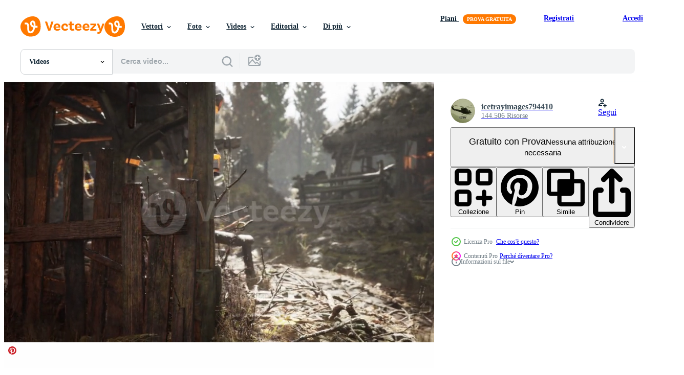

--- FILE ---
content_type: text/html; charset=utf-8
request_url: https://it.vecteezy.com/resources/6104181/show_related_tags_async_content
body_size: 1400
content:
<turbo-frame id="show-related-tags">
  <h2 class="ez-resource-related__header">Parole chiave correlate</h2>

    <div class="splide ez-carousel tags-carousel is-ready" style="--carousel_height: 48px; --additional_height: 0px;" data-controller="carousel search-tag" data-bullets="false" data-loop="false" data-arrows="true">
    <div class="splide__track ez-carousel__track" data-carousel-target="track">
      <ul class="splide__list ez-carousel__inner-wrap" data-carousel-target="innerWrap">
        <li class="search-tag splide__slide ez-carousel__slide" data-carousel-target="slide"><a class="search-tag__tag-link ez-btn ez-btn--light" title="viaggio" data-action="search-tag#sendClickEvent search-tag#performSearch" data-search-tag-verified="true" data-keyword-location="show" href="/video-gratuiti/viaggio">viaggio</a></li><li class="search-tag splide__slide ez-carousel__slide" data-carousel-target="slide"><a class="search-tag__tag-link ez-btn ez-btn--light" title="paesaggio" data-action="search-tag#sendClickEvent search-tag#performSearch" data-search-tag-verified="true" data-keyword-location="show" href="/video-gratuiti/paesaggio">paesaggio</a></li><li class="search-tag splide__slide ez-carousel__slide" data-carousel-target="slide"><a class="search-tag__tag-link ez-btn ez-btn--light" title="casa" data-action="search-tag#sendClickEvent search-tag#performSearch" data-search-tag-verified="true" data-keyword-location="show" href="/video-gratuiti/casa">casa</a></li><li class="search-tag splide__slide ez-carousel__slide" data-carousel-target="slide"><a class="search-tag__tag-link ez-btn ez-btn--light" title="estate" data-action="search-tag#sendClickEvent search-tag#performSearch" data-search-tag-verified="true" data-keyword-location="show" href="/video-gratuiti/estate">estate</a></li><li class="search-tag splide__slide ez-carousel__slide" data-carousel-target="slide"><a class="search-tag__tag-link ez-btn ez-btn--light" title="aereo" data-action="search-tag#sendClickEvent search-tag#performSearch" data-search-tag-verified="true" data-keyword-location="show" href="/video-gratuiti/aereo">aereo</a></li><li class="search-tag splide__slide ez-carousel__slide" data-carousel-target="slide"><a class="search-tag__tag-link ez-btn ez-btn--light" title="europa" data-action="search-tag#sendClickEvent search-tag#performSearch" data-search-tag-verified="true" data-keyword-location="show" href="/video-gratuiti/europa">europa</a></li><li class="search-tag splide__slide ez-carousel__slide" data-carousel-target="slide"><a class="search-tag__tag-link ez-btn ez-btn--light" title="natura" data-action="search-tag#sendClickEvent search-tag#performSearch" data-search-tag-verified="true" data-keyword-location="show" href="/video-gratuiti/natura">natura</a></li><li class="search-tag splide__slide ez-carousel__slide" data-carousel-target="slide"><a class="search-tag__tag-link ez-btn ez-btn--light" title="campagna" data-action="search-tag#sendClickEvent search-tag#performSearch" data-search-tag-verified="true" data-keyword-location="show" href="/video-gratuiti/campagna">campagna</a></li><li class="search-tag splide__slide ez-carousel__slide" data-carousel-target="slide"><a class="search-tag__tag-link ez-btn ez-btn--light" title="montagna" data-action="search-tag#sendClickEvent search-tag#performSearch" data-search-tag-verified="true" data-keyword-location="show" href="/video-gratuiti/montagna">montagna</a></li><li class="search-tag splide__slide ez-carousel__slide" data-carousel-target="slide"><a class="search-tag__tag-link ez-btn ez-btn--light" title="storia" data-action="search-tag#sendClickEvent search-tag#performSearch" data-search-tag-verified="true" data-keyword-location="show" href="/video-gratuiti/storia">storia</a></li><li class="search-tag splide__slide ez-carousel__slide" data-carousel-target="slide"><a class="search-tag__tag-link ez-btn ez-btn--light" title="chiesa" data-action="search-tag#sendClickEvent search-tag#performSearch" data-search-tag-verified="true" data-keyword-location="show" href="/video-gratuiti/chiesa">chiesa</a></li><li class="search-tag splide__slide ez-carousel__slide" data-carousel-target="slide"><a class="search-tag__tag-link ez-btn ez-btn--light" title="albero" data-action="search-tag#sendClickEvent search-tag#performSearch" data-search-tag-verified="true" data-keyword-location="show" href="/video-gratuiti/albero">albero</a></li><li class="search-tag splide__slide ez-carousel__slide" data-carousel-target="slide"><a class="search-tag__tag-link ez-btn ez-btn--light" title="verde" data-action="search-tag#sendClickEvent search-tag#performSearch" data-search-tag-verified="true" data-keyword-location="show" href="/video-gratuiti/verde">verde</a></li><li class="search-tag splide__slide ez-carousel__slide" data-carousel-target="slide"><a class="search-tag__tag-link ez-btn ez-btn--light" title="cielo" data-action="search-tag#sendClickEvent search-tag#performSearch" data-search-tag-verified="true" data-keyword-location="show" href="/video-gratuiti/cielo">cielo</a></li><li class="search-tag splide__slide ez-carousel__slide" data-carousel-target="slide"><a class="search-tag__tag-link ez-btn ez-btn--light" title="primavera" data-action="search-tag#sendClickEvent search-tag#performSearch" data-search-tag-verified="true" data-keyword-location="show" href="/video-gratuiti/primavera">primavera</a></li><li class="search-tag splide__slide ez-carousel__slide" data-carousel-target="slide"><a class="search-tag__tag-link ez-btn ez-btn--light" title="sfondo" data-action="search-tag#sendClickEvent search-tag#performSearch" data-search-tag-verified="true" data-keyword-location="show" href="/video-gratuiti/sfondo">sfondo</a></li>
</ul></div>
    

    <div class="splide__arrows splide__arrows--ltr ez-carousel__arrows"><button class="splide__arrow splide__arrow--prev ez-carousel__arrow ez-carousel__arrow--prev" disabled="disabled" data-carousel-target="arrowPrev" data-test-id="carousel-arrow-prev" data-direction="prev" aria_label="Precedente"><span class="ez-carousel__arrow-wrap"><svg xmlns="http://www.w3.org/2000/svg" viewBox="0 0 5 8" role="img" aria-labelledby="aofszy805e0gvgillyzvrsza381ddvbd" class="arrow-prev"><desc id="aofszy805e0gvgillyzvrsza381ddvbd">Precedente</desc><path fill-rule="evenodd" d="M4.707 7.707a1 1 0 0 0 0-1.414L2.414 4l2.293-2.293A1 1 0 0 0 3.293.293l-3 3a1 1 0 0 0 0 1.414l3 3a1 1 0 0 0 1.414 0Z" clip-rule="evenodd"></path></svg>
</span><span class="ez-carousel__gradient"></span></button><button class="splide__arrow splide__arrow--next ez-carousel__arrow ez-carousel__arrow--next" disabled="disabled" data-carousel-target="arrowNext" data-test-id="carousel-arrow-next" data-direction="next" aria_label="Successivo"><span class="ez-carousel__arrow-wrap"><svg xmlns="http://www.w3.org/2000/svg" viewBox="0 0 5 8" role="img" aria-labelledby="adhmbqicf750d8v7d2te0lr8obp8i289" class="arrow-next"><desc id="adhmbqicf750d8v7d2te0lr8obp8i289">Successivo</desc><path fill-rule="evenodd" d="M.293 7.707a1 1 0 0 1 0-1.414L2.586 4 .293 1.707A1 1 0 0 1 1.707.293l3 3a1 1 0 0 1 0 1.414l-3 3a1 1 0 0 1-1.414 0Z" clip-rule="evenodd"></path></svg>
</span><span class="ez-carousel__gradient"></span></button></div>
</div></turbo-frame>


--- FILE ---
content_type: text/html; charset=utf-8
request_url: https://it.vecteezy.com/resources/6104181/show_related_grids_async_content
body_size: 8951
content:
<turbo-frame id="show-related-resources">

  <div data-conversions-category="Videos correlate" class="">
    <h2 class="ez-resource-related__header">
      Videos correlate
    </h2>

    <ul class="ez-resource-grid ez-resource-grid--main-grid  is-hidden" id="false" data-controller="grid contributor-info video-preview" data-grid-track-truncation-value="false" data-max-rows="50" data-row-height="240" data-instant-grid="false" data-truncate-results="false" data-testid="related-resources" data-labels="free" style="--free: &#39;Gratis&#39;;">

  <li class="ez-resource-grid__item ez-resource-thumb ez-resource-thumb--video ez-resource-thumb--pro" data-controller="grid-item-decorator" data-position="{{position}}" data-item-id="5542815" data-pro="true" data-grid-target="gridItem" data-video-preview-target="preview" data-video-url="https://static.vecteezy.com/system/resources/previews/005/542/815/mp4/old-retro-village-in-pine-forest-video.mp4" data-w="622" data-h="350" data-grid-item-decorator-free-label-value="Gratis" data-action="mouseenter-&gt;grid-item-decorator#hoverThumb:once" data-grid-item-decorator-item-pro-param="Pro" data-grid-item-decorator-resource-id-param="5542815" data-grid-item-decorator-content-type-param="Content-video" data-grid-item-decorator-pinterest-url-param="https://it.vecteezy.com/video/5542815-antico-paese-retro-nella-pineta" data-grid-item-decorator-seo-page-description-param="vecchio villaggio retrò nella pineta" data-grid-item-decorator-user-id-param="6137416" data-grid-item-decorator-user-display-name-param="icetrayimages794410" data-grid-item-decorator-avatar-src-param="https://static.vecteezy.com/system/user/avatar/6137416/medium_helicopter.jpg" data-grid-item-decorator-uploads-path-param="/membri/icetrayimages794410/uploads">

  <script type="application/ld+json" id="media_schema">
  {"@context":"https://schema.org","@type":"VideoObject","name":"vecchio villaggio retrò nella pineta","uploadDate":"2022-02-05T22:43:17-06:00","thumbnailUrl":"https://static.vecteezy.com/system/resources/thumbnails/005/542/815/small_2x/old-retro-village-in-pine-forest-video.jpg","contentUrl":"https://static.vecteezy.com/system/resources/previews/005/542/815/mp4/old-retro-village-in-pine-forest-video.mp4","sourceOrganization":"Vecteezy","license":"https://support.vecteezy.com/en_us/new-vecteezy-licensing-ByHivesvt","acquireLicensePage":"https://it.vecteezy.com/video/5542815-antico-paese-retro-nella-pineta","creator":{"@type":"Person","name":"icetrayimages794410"},"copyrightNotice":"icetrayimages794410","creditText":"Vecteezy"}
</script>


<a href="/video/5542815-antico-paese-retro-nella-pineta" class="ez-resource-thumb__link" title="vecchio villaggio retrò nella pineta" style="--height: 350; --width: 622; " data-action="click-&gt;grid#trackResourceClick mouseenter-&gt;grid#trackResourceHover" data-content-type="video" data-controller="ez-hover-intent" data-previews-srcs="[&quot;https://static.vecteezy.com/system/resources/previews/005/542/815/mp4/old-retro-village-in-pine-forest-video.mp4&quot;]" data-pro="true" data-resource-id="5542815" data-video-preview-target="videoWrap" data-grid-item-decorator-target="link">
    <img src="https://static.vecteezy.com/system/resources/thumbnails/005/542/815/small/old-retro-village-in-pine-forest-video.jpg" srcset="https://static.vecteezy.com/system/resources/thumbnails/005/542/815/small_2x/old-retro-village-in-pine-forest-video.jpg 2x, https://static.vecteezy.com/system/resources/thumbnails/005/542/815/small/old-retro-village-in-pine-forest-video.jpg 1x" class="ez-resource-thumb__img" loading="lazy" decoding="async" width="622" height="350" alt="vecchio villaggio retrò nella pineta video">

</a>

  <div class="ez-resource-thumb__label-wrap"></div>
  

  <div class="ez-resource-thumb__hover-state"></div>
</li><li class="ez-resource-grid__item ez-resource-thumb ez-resource-thumb--video ez-resource-thumb--pro" data-controller="grid-item-decorator" data-position="{{position}}" data-item-id="5516002" data-pro="true" data-grid-target="gridItem" data-video-preview-target="preview" data-video-url="https://static.vecteezy.com/system/resources/previews/005/516/002/mp4/old-retro-village-in-pine-forest-video.mp4" data-w="622" data-h="350" data-grid-item-decorator-free-label-value="Gratis" data-action="mouseenter-&gt;grid-item-decorator#hoverThumb:once" data-grid-item-decorator-item-pro-param="Pro" data-grid-item-decorator-resource-id-param="5516002" data-grid-item-decorator-content-type-param="Content-video" data-grid-item-decorator-pinterest-url-param="https://it.vecteezy.com/video/5516002-antico-paese-retro-nella-pineta" data-grid-item-decorator-seo-page-description-param="vecchio villaggio retrò nella pineta" data-grid-item-decorator-user-id-param="6137416" data-grid-item-decorator-user-display-name-param="icetrayimages794410" data-grid-item-decorator-avatar-src-param="https://static.vecteezy.com/system/user/avatar/6137416/medium_helicopter.jpg" data-grid-item-decorator-uploads-path-param="/membri/icetrayimages794410/uploads">

  <script type="application/ld+json" id="media_schema">
  {"@context":"https://schema.org","@type":"VideoObject","name":"vecchio villaggio retrò nella pineta","uploadDate":"2022-02-04T13:47:55-06:00","thumbnailUrl":"https://static.vecteezy.com/system/resources/thumbnails/005/516/002/small_2x/old-retro-village-in-pine-forest-video.jpg","contentUrl":"https://static.vecteezy.com/system/resources/previews/005/516/002/mp4/old-retro-village-in-pine-forest-video.mp4","sourceOrganization":"Vecteezy","license":"https://support.vecteezy.com/en_us/new-vecteezy-licensing-ByHivesvt","acquireLicensePage":"https://it.vecteezy.com/video/5516002-antico-paese-retro-nella-pineta","creator":{"@type":"Person","name":"icetrayimages794410"},"copyrightNotice":"icetrayimages794410","creditText":"Vecteezy"}
</script>


<a href="/video/5516002-antico-paese-retro-nella-pineta" class="ez-resource-thumb__link" title="vecchio villaggio retrò nella pineta" style="--height: 350; --width: 622; " data-action="click-&gt;grid#trackResourceClick mouseenter-&gt;grid#trackResourceHover" data-content-type="video" data-controller="ez-hover-intent" data-previews-srcs="[&quot;https://static.vecteezy.com/system/resources/previews/005/516/002/mp4/old-retro-village-in-pine-forest-video.mp4&quot;]" data-pro="true" data-resource-id="5516002" data-video-preview-target="videoWrap" data-grid-item-decorator-target="link">
    <img src="https://static.vecteezy.com/system/resources/thumbnails/005/516/002/small/old-retro-village-in-pine-forest-video.jpg" srcset="https://static.vecteezy.com/system/resources/thumbnails/005/516/002/small_2x/old-retro-village-in-pine-forest-video.jpg 2x, https://static.vecteezy.com/system/resources/thumbnails/005/516/002/small/old-retro-village-in-pine-forest-video.jpg 1x" class="ez-resource-thumb__img" loading="lazy" decoding="async" width="622" height="350" alt="vecchio villaggio retrò nella pineta video">

</a>

  <div class="ez-resource-thumb__label-wrap"></div>
  

  <div class="ez-resource-thumb__hover-state"></div>
</li><li class="ez-resource-grid__item ez-resource-thumb ez-resource-thumb--video ez-resource-thumb--pro" data-controller="grid-item-decorator" data-position="{{position}}" data-item-id="5526438" data-pro="true" data-grid-target="gridItem" data-video-preview-target="preview" data-video-url="https://static.vecteezy.com/system/resources/previews/005/526/438/mp4/old-retro-village-in-pine-forest-video.mp4" data-w="622" data-h="350" data-grid-item-decorator-free-label-value="Gratis" data-action="mouseenter-&gt;grid-item-decorator#hoverThumb:once" data-grid-item-decorator-item-pro-param="Pro" data-grid-item-decorator-resource-id-param="5526438" data-grid-item-decorator-content-type-param="Content-video" data-grid-item-decorator-pinterest-url-param="https://it.vecteezy.com/video/5526438-antico-paese-retro-nella-pineta" data-grid-item-decorator-seo-page-description-param="vecchio villaggio retrò nella pineta" data-grid-item-decorator-user-id-param="6137416" data-grid-item-decorator-user-display-name-param="icetrayimages794410" data-grid-item-decorator-avatar-src-param="https://static.vecteezy.com/system/user/avatar/6137416/medium_helicopter.jpg" data-grid-item-decorator-uploads-path-param="/membri/icetrayimages794410/uploads">

  <script type="application/ld+json" id="media_schema">
  {"@context":"https://schema.org","@type":"VideoObject","name":"vecchio villaggio retrò nella pineta","uploadDate":"2022-02-05T00:35:56-06:00","thumbnailUrl":"https://static.vecteezy.com/system/resources/thumbnails/005/526/438/small_2x/old-retro-village-in-pine-forest-video.jpg","contentUrl":"https://static.vecteezy.com/system/resources/previews/005/526/438/mp4/old-retro-village-in-pine-forest-video.mp4","sourceOrganization":"Vecteezy","license":"https://support.vecteezy.com/en_us/new-vecteezy-licensing-ByHivesvt","acquireLicensePage":"https://it.vecteezy.com/video/5526438-antico-paese-retro-nella-pineta","creator":{"@type":"Person","name":"icetrayimages794410"},"copyrightNotice":"icetrayimages794410","creditText":"Vecteezy"}
</script>


<a href="/video/5526438-antico-paese-retro-nella-pineta" class="ez-resource-thumb__link" title="vecchio villaggio retrò nella pineta" style="--height: 350; --width: 622; " data-action="click-&gt;grid#trackResourceClick mouseenter-&gt;grid#trackResourceHover" data-content-type="video" data-controller="ez-hover-intent" data-previews-srcs="[&quot;https://static.vecteezy.com/system/resources/previews/005/526/438/mp4/old-retro-village-in-pine-forest-video.mp4&quot;]" data-pro="true" data-resource-id="5526438" data-video-preview-target="videoWrap" data-grid-item-decorator-target="link">
    <img src="https://static.vecteezy.com/system/resources/thumbnails/005/526/438/small/old-retro-village-in-pine-forest-video.jpg" srcset="https://static.vecteezy.com/system/resources/thumbnails/005/526/438/small_2x/old-retro-village-in-pine-forest-video.jpg 2x, https://static.vecteezy.com/system/resources/thumbnails/005/526/438/small/old-retro-village-in-pine-forest-video.jpg 1x" class="ez-resource-thumb__img" loading="lazy" decoding="async" width="622" height="350" alt="vecchio villaggio retrò nella pineta video">

</a>

  <div class="ez-resource-thumb__label-wrap"></div>
  

  <div class="ez-resource-thumb__hover-state"></div>
</li><li class="ez-resource-grid__item ez-resource-thumb ez-resource-thumb--video ez-resource-thumb--pro" data-controller="grid-item-decorator" data-position="{{position}}" data-item-id="6188380" data-pro="true" data-grid-target="gridItem" data-video-preview-target="preview" data-video-url="https://static.vecteezy.com/system/resources/previews/006/188/380/mp4/old-retro-village-in-pine-forest-video.mp4" data-w="622" data-h="350" data-grid-item-decorator-free-label-value="Gratis" data-action="mouseenter-&gt;grid-item-decorator#hoverThumb:once" data-grid-item-decorator-item-pro-param="Pro" data-grid-item-decorator-resource-id-param="6188380" data-grid-item-decorator-content-type-param="Content-video" data-grid-item-decorator-pinterest-url-param="https://it.vecteezy.com/video/6188380-antico-paese-retro-nella-pineta" data-grid-item-decorator-seo-page-description-param="vecchio villaggio retrò nella pineta" data-grid-item-decorator-user-id-param="6137416" data-grid-item-decorator-user-display-name-param="icetrayimages794410" data-grid-item-decorator-avatar-src-param="https://static.vecteezy.com/system/user/avatar/6137416/medium_helicopter.jpg" data-grid-item-decorator-uploads-path-param="/membri/icetrayimages794410/uploads">

  <script type="application/ld+json" id="media_schema">
  {"@context":"https://schema.org","@type":"VideoObject","name":"vecchio villaggio retrò nella pineta","uploadDate":"2022-03-01T11:19:55-06:00","thumbnailUrl":"https://static.vecteezy.com/system/resources/thumbnails/006/188/380/small_2x/old-retro-village-in-pine-forest-video.jpg","contentUrl":"https://static.vecteezy.com/system/resources/previews/006/188/380/mp4/old-retro-village-in-pine-forest-video.mp4","sourceOrganization":"Vecteezy","license":"https://support.vecteezy.com/en_us/new-vecteezy-licensing-ByHivesvt","acquireLicensePage":"https://it.vecteezy.com/video/6188380-antico-paese-retro-nella-pineta","creator":{"@type":"Person","name":"icetrayimages794410"},"copyrightNotice":"icetrayimages794410","creditText":"Vecteezy"}
</script>


<a href="/video/6188380-antico-paese-retro-nella-pineta" class="ez-resource-thumb__link" title="vecchio villaggio retrò nella pineta" style="--height: 350; --width: 622; " data-action="click-&gt;grid#trackResourceClick mouseenter-&gt;grid#trackResourceHover" data-content-type="video" data-controller="ez-hover-intent" data-previews-srcs="[&quot;https://static.vecteezy.com/system/resources/previews/006/188/380/mp4/old-retro-village-in-pine-forest-video.mp4&quot;]" data-pro="true" data-resource-id="6188380" data-video-preview-target="videoWrap" data-grid-item-decorator-target="link">
    <img src="https://static.vecteezy.com/system/resources/thumbnails/006/188/380/small/old-retro-village-in-pine-forest-video.jpg" srcset="https://static.vecteezy.com/system/resources/thumbnails/006/188/380/small_2x/old-retro-village-in-pine-forest-video.jpg 2x, https://static.vecteezy.com/system/resources/thumbnails/006/188/380/small/old-retro-village-in-pine-forest-video.jpg 1x" class="ez-resource-thumb__img" loading="lazy" decoding="async" width="622" height="350" alt="vecchio villaggio retrò nella pineta video">

</a>

  <div class="ez-resource-thumb__label-wrap"></div>
  

  <div class="ez-resource-thumb__hover-state"></div>
</li><li class="ez-resource-grid__item ez-resource-thumb ez-resource-thumb--video ez-resource-thumb--pro" data-controller="grid-item-decorator" data-position="{{position}}" data-item-id="6041270" data-pro="true" data-grid-target="gridItem" data-video-preview-target="preview" data-video-url="https://static.vecteezy.com/system/resources/previews/006/041/270/mp4/old-retro-village-in-pine-forest-video.mp4" data-w="622" data-h="350" data-grid-item-decorator-free-label-value="Gratis" data-action="mouseenter-&gt;grid-item-decorator#hoverThumb:once" data-grid-item-decorator-item-pro-param="Pro" data-grid-item-decorator-resource-id-param="6041270" data-grid-item-decorator-content-type-param="Content-video" data-grid-item-decorator-pinterest-url-param="https://it.vecteezy.com/video/6041270-antico-paese-retro-nella-pineta" data-grid-item-decorator-seo-page-description-param="vecchio villaggio retrò nella pineta" data-grid-item-decorator-user-id-param="6137416" data-grid-item-decorator-user-display-name-param="icetrayimages794410" data-grid-item-decorator-avatar-src-param="https://static.vecteezy.com/system/user/avatar/6137416/medium_helicopter.jpg" data-grid-item-decorator-uploads-path-param="/membri/icetrayimages794410/uploads">

  <script type="application/ld+json" id="media_schema">
  {"@context":"https://schema.org","@type":"VideoObject","name":"vecchio villaggio retrò nella pineta","uploadDate":"2022-02-23T16:06:27-06:00","thumbnailUrl":"https://static.vecteezy.com/system/resources/thumbnails/006/041/270/small_2x/old-retro-village-in-pine-forest-video.jpg","contentUrl":"https://static.vecteezy.com/system/resources/previews/006/041/270/mp4/old-retro-village-in-pine-forest-video.mp4","sourceOrganization":"Vecteezy","license":"https://support.vecteezy.com/en_us/new-vecteezy-licensing-ByHivesvt","acquireLicensePage":"https://it.vecteezy.com/video/6041270-antico-paese-retro-nella-pineta","creator":{"@type":"Person","name":"icetrayimages794410"},"copyrightNotice":"icetrayimages794410","creditText":"Vecteezy"}
</script>


<a href="/video/6041270-antico-paese-retro-nella-pineta" class="ez-resource-thumb__link" title="vecchio villaggio retrò nella pineta" style="--height: 350; --width: 622; " data-action="click-&gt;grid#trackResourceClick mouseenter-&gt;grid#trackResourceHover" data-content-type="video" data-controller="ez-hover-intent" data-previews-srcs="[&quot;https://static.vecteezy.com/system/resources/previews/006/041/270/mp4/old-retro-village-in-pine-forest-video.mp4&quot;]" data-pro="true" data-resource-id="6041270" data-video-preview-target="videoWrap" data-grid-item-decorator-target="link">
    <img src="https://static.vecteezy.com/system/resources/thumbnails/006/041/270/small/old-retro-village-in-pine-forest-video.jpg" srcset="https://static.vecteezy.com/system/resources/thumbnails/006/041/270/small_2x/old-retro-village-in-pine-forest-video.jpg 2x, https://static.vecteezy.com/system/resources/thumbnails/006/041/270/small/old-retro-village-in-pine-forest-video.jpg 1x" class="ez-resource-thumb__img" loading="lazy" decoding="async" width="622" height="350" alt="vecchio villaggio retrò nella pineta video">

</a>

  <div class="ez-resource-thumb__label-wrap"></div>
  

  <div class="ez-resource-thumb__hover-state"></div>
</li><li class="ez-resource-grid__item ez-resource-thumb ez-resource-thumb--video ez-resource-thumb--pro" data-controller="grid-item-decorator" data-position="{{position}}" data-item-id="6158929" data-pro="true" data-grid-target="gridItem" data-video-preview-target="preview" data-video-url="https://static.vecteezy.com/system/resources/previews/006/158/929/mp4/old-retro-village-in-pine-forest-video.mp4" data-w="622" data-h="350" data-grid-item-decorator-free-label-value="Gratis" data-action="mouseenter-&gt;grid-item-decorator#hoverThumb:once" data-grid-item-decorator-item-pro-param="Pro" data-grid-item-decorator-resource-id-param="6158929" data-grid-item-decorator-content-type-param="Content-video" data-grid-item-decorator-pinterest-url-param="https://it.vecteezy.com/video/6158929-antico-paese-retro-nella-pineta" data-grid-item-decorator-seo-page-description-param="vecchio villaggio retrò nella pineta" data-grid-item-decorator-user-id-param="6137416" data-grid-item-decorator-user-display-name-param="icetrayimages794410" data-grid-item-decorator-avatar-src-param="https://static.vecteezy.com/system/user/avatar/6137416/medium_helicopter.jpg" data-grid-item-decorator-uploads-path-param="/membri/icetrayimages794410/uploads">

  <script type="application/ld+json" id="media_schema">
  {"@context":"https://schema.org","@type":"VideoObject","name":"vecchio villaggio retrò nella pineta","uploadDate":"2022-02-28T14:07:59-06:00","thumbnailUrl":"https://static.vecteezy.com/system/resources/thumbnails/006/158/929/small_2x/old-retro-village-in-pine-forest-video.jpg","contentUrl":"https://static.vecteezy.com/system/resources/previews/006/158/929/mp4/old-retro-village-in-pine-forest-video.mp4","sourceOrganization":"Vecteezy","license":"https://support.vecteezy.com/en_us/new-vecteezy-licensing-ByHivesvt","acquireLicensePage":"https://it.vecteezy.com/video/6158929-antico-paese-retro-nella-pineta","creator":{"@type":"Person","name":"icetrayimages794410"},"copyrightNotice":"icetrayimages794410","creditText":"Vecteezy"}
</script>


<a href="/video/6158929-antico-paese-retro-nella-pineta" class="ez-resource-thumb__link" title="vecchio villaggio retrò nella pineta" style="--height: 350; --width: 622; " data-action="click-&gt;grid#trackResourceClick mouseenter-&gt;grid#trackResourceHover" data-content-type="video" data-controller="ez-hover-intent" data-previews-srcs="[&quot;https://static.vecteezy.com/system/resources/previews/006/158/929/mp4/old-retro-village-in-pine-forest-video.mp4&quot;]" data-pro="true" data-resource-id="6158929" data-video-preview-target="videoWrap" data-grid-item-decorator-target="link">
    <img src="https://static.vecteezy.com/system/resources/thumbnails/006/158/929/small/old-retro-village-in-pine-forest-video.jpg" srcset="https://static.vecteezy.com/system/resources/thumbnails/006/158/929/small_2x/old-retro-village-in-pine-forest-video.jpg 2x, https://static.vecteezy.com/system/resources/thumbnails/006/158/929/small/old-retro-village-in-pine-forest-video.jpg 1x" class="ez-resource-thumb__img" loading="lazy" decoding="async" width="622" height="350" alt="vecchio villaggio retrò nella pineta video">

</a>

  <div class="ez-resource-thumb__label-wrap"></div>
  

  <div class="ez-resource-thumb__hover-state"></div>
</li><li class="ez-resource-grid__item ez-resource-thumb ez-resource-thumb--video ez-resource-thumb--pro" data-controller="grid-item-decorator" data-position="{{position}}" data-item-id="6119791" data-pro="true" data-grid-target="gridItem" data-video-preview-target="preview" data-video-url="https://static.vecteezy.com/system/resources/previews/006/119/791/mp4/old-retro-village-in-pine-forest-video.mp4" data-w="622" data-h="350" data-grid-item-decorator-free-label-value="Gratis" data-action="mouseenter-&gt;grid-item-decorator#hoverThumb:once" data-grid-item-decorator-item-pro-param="Pro" data-grid-item-decorator-resource-id-param="6119791" data-grid-item-decorator-content-type-param="Content-video" data-grid-item-decorator-pinterest-url-param="https://it.vecteezy.com/video/6119791-antico-paese-retro-nella-pineta" data-grid-item-decorator-seo-page-description-param="vecchio villaggio retrò nella pineta" data-grid-item-decorator-user-id-param="6137416" data-grid-item-decorator-user-display-name-param="icetrayimages794410" data-grid-item-decorator-avatar-src-param="https://static.vecteezy.com/system/user/avatar/6137416/medium_helicopter.jpg" data-grid-item-decorator-uploads-path-param="/membri/icetrayimages794410/uploads">

  <script type="application/ld+json" id="media_schema">
  {"@context":"https://schema.org","@type":"VideoObject","name":"vecchio villaggio retrò nella pineta","uploadDate":"2022-02-26T19:31:00-06:00","thumbnailUrl":"https://static.vecteezy.com/system/resources/thumbnails/006/119/791/small_2x/old-retro-village-in-pine-forest-video.jpg","contentUrl":"https://static.vecteezy.com/system/resources/previews/006/119/791/mp4/old-retro-village-in-pine-forest-video.mp4","sourceOrganization":"Vecteezy","license":"https://support.vecteezy.com/en_us/new-vecteezy-licensing-ByHivesvt","acquireLicensePage":"https://it.vecteezy.com/video/6119791-antico-paese-retro-nella-pineta","creator":{"@type":"Person","name":"icetrayimages794410"},"copyrightNotice":"icetrayimages794410","creditText":"Vecteezy"}
</script>


<a href="/video/6119791-antico-paese-retro-nella-pineta" class="ez-resource-thumb__link" title="vecchio villaggio retrò nella pineta" style="--height: 350; --width: 622; " data-action="click-&gt;grid#trackResourceClick mouseenter-&gt;grid#trackResourceHover" data-content-type="video" data-controller="ez-hover-intent" data-previews-srcs="[&quot;https://static.vecteezy.com/system/resources/previews/006/119/791/mp4/old-retro-village-in-pine-forest-video.mp4&quot;]" data-pro="true" data-resource-id="6119791" data-video-preview-target="videoWrap" data-grid-item-decorator-target="link">
    <img src="https://static.vecteezy.com/system/resources/thumbnails/006/119/791/small/old-retro-village-in-pine-forest-video.jpg" srcset="https://static.vecteezy.com/system/resources/thumbnails/006/119/791/small_2x/old-retro-village-in-pine-forest-video.jpg 2x, https://static.vecteezy.com/system/resources/thumbnails/006/119/791/small/old-retro-village-in-pine-forest-video.jpg 1x" class="ez-resource-thumb__img" loading="lazy" decoding="async" width="622" height="350" alt="vecchio villaggio retrò nella pineta video">

</a>

  <div class="ez-resource-thumb__label-wrap"></div>
  

  <div class="ez-resource-thumb__hover-state"></div>
</li><li class="ez-resource-grid__item ez-resource-thumb ez-resource-thumb--video ez-resource-thumb--pro" data-controller="grid-item-decorator" data-position="{{position}}" data-item-id="6104737" data-pro="true" data-grid-target="gridItem" data-video-preview-target="preview" data-video-url="https://static.vecteezy.com/system/resources/previews/006/104/737/mp4/old-retro-village-in-pine-forest-video.mp4" data-w="622" data-h="350" data-grid-item-decorator-free-label-value="Gratis" data-action="mouseenter-&gt;grid-item-decorator#hoverThumb:once" data-grid-item-decorator-item-pro-param="Pro" data-grid-item-decorator-resource-id-param="6104737" data-grid-item-decorator-content-type-param="Content-video" data-grid-item-decorator-pinterest-url-param="https://it.vecteezy.com/video/6104737-antico-paese-retro-nella-pineta" data-grid-item-decorator-seo-page-description-param="vecchio villaggio retrò nella pineta" data-grid-item-decorator-user-id-param="6137416" data-grid-item-decorator-user-display-name-param="icetrayimages794410" data-grid-item-decorator-avatar-src-param="https://static.vecteezy.com/system/user/avatar/6137416/medium_helicopter.jpg" data-grid-item-decorator-uploads-path-param="/membri/icetrayimages794410/uploads">

  <script type="application/ld+json" id="media_schema">
  {"@context":"https://schema.org","@type":"VideoObject","name":"vecchio villaggio retrò nella pineta","uploadDate":"2022-02-25T21:31:45-06:00","thumbnailUrl":"https://static.vecteezy.com/system/resources/thumbnails/006/104/737/small_2x/old-retro-village-in-pine-forest-video.jpg","contentUrl":"https://static.vecteezy.com/system/resources/previews/006/104/737/mp4/old-retro-village-in-pine-forest-video.mp4","sourceOrganization":"Vecteezy","license":"https://support.vecteezy.com/en_us/new-vecteezy-licensing-ByHivesvt","acquireLicensePage":"https://it.vecteezy.com/video/6104737-antico-paese-retro-nella-pineta","creator":{"@type":"Person","name":"icetrayimages794410"},"copyrightNotice":"icetrayimages794410","creditText":"Vecteezy"}
</script>


<a href="/video/6104737-antico-paese-retro-nella-pineta" class="ez-resource-thumb__link" title="vecchio villaggio retrò nella pineta" style="--height: 350; --width: 622; " data-action="click-&gt;grid#trackResourceClick mouseenter-&gt;grid#trackResourceHover" data-content-type="video" data-controller="ez-hover-intent" data-previews-srcs="[&quot;https://static.vecteezy.com/system/resources/previews/006/104/737/mp4/old-retro-village-in-pine-forest-video.mp4&quot;]" data-pro="true" data-resource-id="6104737" data-video-preview-target="videoWrap" data-grid-item-decorator-target="link">
    <img src="https://static.vecteezy.com/system/resources/thumbnails/006/104/737/small/old-retro-village-in-pine-forest-video.jpg" srcset="https://static.vecteezy.com/system/resources/thumbnails/006/104/737/small_2x/old-retro-village-in-pine-forest-video.jpg 2x, https://static.vecteezy.com/system/resources/thumbnails/006/104/737/small/old-retro-village-in-pine-forest-video.jpg 1x" class="ez-resource-thumb__img" loading="lazy" decoding="async" width="622" height="350" alt="vecchio villaggio retrò nella pineta video">

</a>

  <div class="ez-resource-thumb__label-wrap"></div>
  

  <div class="ez-resource-thumb__hover-state"></div>
</li><li class="ez-resource-grid__item ez-resource-thumb ez-resource-thumb--video ez-resource-thumb--pro" data-controller="grid-item-decorator" data-position="{{position}}" data-item-id="5936107" data-pro="true" data-grid-target="gridItem" data-video-preview-target="preview" data-video-url="https://static.vecteezy.com/system/resources/previews/005/936/107/mp4/old-retro-village-in-pine-forest-video.mp4" data-w="622" data-h="350" data-grid-item-decorator-free-label-value="Gratis" data-action="mouseenter-&gt;grid-item-decorator#hoverThumb:once" data-grid-item-decorator-item-pro-param="Pro" data-grid-item-decorator-resource-id-param="5936107" data-grid-item-decorator-content-type-param="Content-video" data-grid-item-decorator-pinterest-url-param="https://it.vecteezy.com/video/5936107-antico-paese-retro-nella-pineta" data-grid-item-decorator-seo-page-description-param="vecchio villaggio retrò nella pineta" data-grid-item-decorator-user-id-param="6137416" data-grid-item-decorator-user-display-name-param="icetrayimages794410" data-grid-item-decorator-avatar-src-param="https://static.vecteezy.com/system/user/avatar/6137416/medium_helicopter.jpg" data-grid-item-decorator-uploads-path-param="/membri/icetrayimages794410/uploads">

  <script type="application/ld+json" id="media_schema">
  {"@context":"https://schema.org","@type":"VideoObject","name":"vecchio villaggio retrò nella pineta","uploadDate":"2022-02-20T04:37:04-06:00","thumbnailUrl":"https://static.vecteezy.com/system/resources/thumbnails/005/936/107/small_2x/old-retro-village-in-pine-forest-video.jpg","contentUrl":"https://static.vecteezy.com/system/resources/previews/005/936/107/mp4/old-retro-village-in-pine-forest-video.mp4","sourceOrganization":"Vecteezy","license":"https://support.vecteezy.com/en_us/new-vecteezy-licensing-ByHivesvt","acquireLicensePage":"https://it.vecteezy.com/video/5936107-antico-paese-retro-nella-pineta","creator":{"@type":"Person","name":"icetrayimages794410"},"copyrightNotice":"icetrayimages794410","creditText":"Vecteezy"}
</script>


<a href="/video/5936107-antico-paese-retro-nella-pineta" class="ez-resource-thumb__link" title="vecchio villaggio retrò nella pineta" style="--height: 350; --width: 622; " data-action="click-&gt;grid#trackResourceClick mouseenter-&gt;grid#trackResourceHover" data-content-type="video" data-controller="ez-hover-intent" data-previews-srcs="[&quot;https://static.vecteezy.com/system/resources/previews/005/936/107/mp4/old-retro-village-in-pine-forest-video.mp4&quot;]" data-pro="true" data-resource-id="5936107" data-video-preview-target="videoWrap" data-grid-item-decorator-target="link">
    <img src="https://static.vecteezy.com/system/resources/thumbnails/005/936/107/small/old-retro-village-in-pine-forest-video.jpg" srcset="https://static.vecteezy.com/system/resources/thumbnails/005/936/107/small_2x/old-retro-village-in-pine-forest-video.jpg 2x, https://static.vecteezy.com/system/resources/thumbnails/005/936/107/small/old-retro-village-in-pine-forest-video.jpg 1x" class="ez-resource-thumb__img" loading="lazy" decoding="async" width="622" height="350" alt="vecchio villaggio retrò nella pineta video">

</a>

  <div class="ez-resource-thumb__label-wrap"></div>
  

  <div class="ez-resource-thumb__hover-state"></div>
</li><li class="ez-resource-grid__item ez-resource-thumb ez-resource-thumb--video ez-resource-thumb--pro" data-controller="grid-item-decorator" data-position="{{position}}" data-item-id="6165258" data-pro="true" data-grid-target="gridItem" data-video-preview-target="preview" data-video-url="https://static.vecteezy.com/system/resources/previews/006/165/258/mp4/old-retro-village-in-pine-forest-video.mp4" data-w="622" data-h="350" data-grid-item-decorator-free-label-value="Gratis" data-action="mouseenter-&gt;grid-item-decorator#hoverThumb:once" data-grid-item-decorator-item-pro-param="Pro" data-grid-item-decorator-resource-id-param="6165258" data-grid-item-decorator-content-type-param="Content-video" data-grid-item-decorator-pinterest-url-param="https://it.vecteezy.com/video/6165258-antico-paese-retro-nella-pineta" data-grid-item-decorator-seo-page-description-param="vecchio villaggio retrò nella pineta" data-grid-item-decorator-user-id-param="6137416" data-grid-item-decorator-user-display-name-param="icetrayimages794410" data-grid-item-decorator-avatar-src-param="https://static.vecteezy.com/system/user/avatar/6137416/medium_helicopter.jpg" data-grid-item-decorator-uploads-path-param="/membri/icetrayimages794410/uploads">

  <script type="application/ld+json" id="media_schema">
  {"@context":"https://schema.org","@type":"VideoObject","name":"vecchio villaggio retrò nella pineta","uploadDate":"2022-02-28T18:59:34-06:00","thumbnailUrl":"https://static.vecteezy.com/system/resources/thumbnails/006/165/258/small_2x/old-retro-village-in-pine-forest-video.jpg","contentUrl":"https://static.vecteezy.com/system/resources/previews/006/165/258/mp4/old-retro-village-in-pine-forest-video.mp4","sourceOrganization":"Vecteezy","license":"https://support.vecteezy.com/en_us/new-vecteezy-licensing-ByHivesvt","acquireLicensePage":"https://it.vecteezy.com/video/6165258-antico-paese-retro-nella-pineta","creator":{"@type":"Person","name":"icetrayimages794410"},"copyrightNotice":"icetrayimages794410","creditText":"Vecteezy"}
</script>


<a href="/video/6165258-antico-paese-retro-nella-pineta" class="ez-resource-thumb__link" title="vecchio villaggio retrò nella pineta" style="--height: 350; --width: 622; " data-action="click-&gt;grid#trackResourceClick mouseenter-&gt;grid#trackResourceHover" data-content-type="video" data-controller="ez-hover-intent" data-previews-srcs="[&quot;https://static.vecteezy.com/system/resources/previews/006/165/258/mp4/old-retro-village-in-pine-forest-video.mp4&quot;]" data-pro="true" data-resource-id="6165258" data-video-preview-target="videoWrap" data-grid-item-decorator-target="link">
    <img src="https://static.vecteezy.com/system/resources/thumbnails/006/165/258/small/old-retro-village-in-pine-forest-video.jpg" srcset="https://static.vecteezy.com/system/resources/thumbnails/006/165/258/small_2x/old-retro-village-in-pine-forest-video.jpg 2x, https://static.vecteezy.com/system/resources/thumbnails/006/165/258/small/old-retro-village-in-pine-forest-video.jpg 1x" class="ez-resource-thumb__img" loading="lazy" decoding="async" width="622" height="350" alt="vecchio villaggio retrò nella pineta video">

</a>

  <div class="ez-resource-thumb__label-wrap"></div>
  

  <div class="ez-resource-thumb__hover-state"></div>
</li><li class="ez-resource-grid__item ez-resource-thumb ez-resource-thumb--video ez-resource-thumb--pro" data-controller="grid-item-decorator" data-position="{{position}}" data-item-id="6195707" data-pro="true" data-grid-target="gridItem" data-video-preview-target="preview" data-video-url="https://static.vecteezy.com/system/resources/previews/006/195/707/mp4/old-retro-village-in-pine-forest-video.mp4" data-w="622" data-h="350" data-grid-item-decorator-free-label-value="Gratis" data-action="mouseenter-&gt;grid-item-decorator#hoverThumb:once" data-grid-item-decorator-item-pro-param="Pro" data-grid-item-decorator-resource-id-param="6195707" data-grid-item-decorator-content-type-param="Content-video" data-grid-item-decorator-pinterest-url-param="https://it.vecteezy.com/video/6195707-antico-paese-retro-nella-pineta" data-grid-item-decorator-seo-page-description-param="vecchio villaggio retrò nella pineta" data-grid-item-decorator-user-id-param="6137416" data-grid-item-decorator-user-display-name-param="icetrayimages794410" data-grid-item-decorator-avatar-src-param="https://static.vecteezy.com/system/user/avatar/6137416/medium_helicopter.jpg" data-grid-item-decorator-uploads-path-param="/membri/icetrayimages794410/uploads">

  <script type="application/ld+json" id="media_schema">
  {"@context":"https://schema.org","@type":"VideoObject","name":"vecchio villaggio retrò nella pineta","uploadDate":"2022-03-01T19:25:10-06:00","thumbnailUrl":"https://static.vecteezy.com/system/resources/thumbnails/006/195/707/small_2x/old-retro-village-in-pine-forest-video.jpg","contentUrl":"https://static.vecteezy.com/system/resources/previews/006/195/707/mp4/old-retro-village-in-pine-forest-video.mp4","sourceOrganization":"Vecteezy","license":"https://support.vecteezy.com/en_us/new-vecteezy-licensing-ByHivesvt","acquireLicensePage":"https://it.vecteezy.com/video/6195707-antico-paese-retro-nella-pineta","creator":{"@type":"Person","name":"icetrayimages794410"},"copyrightNotice":"icetrayimages794410","creditText":"Vecteezy"}
</script>


<a href="/video/6195707-antico-paese-retro-nella-pineta" class="ez-resource-thumb__link" title="vecchio villaggio retrò nella pineta" style="--height: 350; --width: 622; " data-action="click-&gt;grid#trackResourceClick mouseenter-&gt;grid#trackResourceHover" data-content-type="video" data-controller="ez-hover-intent" data-previews-srcs="[&quot;https://static.vecteezy.com/system/resources/previews/006/195/707/mp4/old-retro-village-in-pine-forest-video.mp4&quot;]" data-pro="true" data-resource-id="6195707" data-video-preview-target="videoWrap" data-grid-item-decorator-target="link">
    <img src="https://static.vecteezy.com/system/resources/thumbnails/006/195/707/small/old-retro-village-in-pine-forest-video.jpg" srcset="https://static.vecteezy.com/system/resources/thumbnails/006/195/707/small_2x/old-retro-village-in-pine-forest-video.jpg 2x, https://static.vecteezy.com/system/resources/thumbnails/006/195/707/small/old-retro-village-in-pine-forest-video.jpg 1x" class="ez-resource-thumb__img" loading="lazy" decoding="async" width="622" height="350" alt="vecchio villaggio retrò nella pineta video">

</a>

  <div class="ez-resource-thumb__label-wrap"></div>
  

  <div class="ez-resource-thumb__hover-state"></div>
</li><li class="ez-resource-grid__item ez-resource-thumb ez-resource-thumb--video ez-resource-thumb--pro" data-controller="grid-item-decorator" data-position="{{position}}" data-item-id="6102741" data-pro="true" data-grid-target="gridItem" data-video-preview-target="preview" data-video-url="https://static.vecteezy.com/system/resources/previews/006/102/741/mp4/old-retro-village-in-pine-forest-video.mp4" data-w="622" data-h="350" data-grid-item-decorator-free-label-value="Gratis" data-action="mouseenter-&gt;grid-item-decorator#hoverThumb:once" data-grid-item-decorator-item-pro-param="Pro" data-grid-item-decorator-resource-id-param="6102741" data-grid-item-decorator-content-type-param="Content-video" data-grid-item-decorator-pinterest-url-param="https://it.vecteezy.com/video/6102741-antico-paese-retro-nella-pineta" data-grid-item-decorator-seo-page-description-param="vecchio villaggio retrò nella pineta" data-grid-item-decorator-user-id-param="6137416" data-grid-item-decorator-user-display-name-param="icetrayimages794410" data-grid-item-decorator-avatar-src-param="https://static.vecteezy.com/system/user/avatar/6137416/medium_helicopter.jpg" data-grid-item-decorator-uploads-path-param="/membri/icetrayimages794410/uploads">

  <script type="application/ld+json" id="media_schema">
  {"@context":"https://schema.org","@type":"VideoObject","name":"vecchio villaggio retrò nella pineta","uploadDate":"2022-02-25T19:10:43-06:00","thumbnailUrl":"https://static.vecteezy.com/system/resources/thumbnails/006/102/741/small_2x/old-retro-village-in-pine-forest-video.jpg","contentUrl":"https://static.vecteezy.com/system/resources/previews/006/102/741/mp4/old-retro-village-in-pine-forest-video.mp4","sourceOrganization":"Vecteezy","license":"https://support.vecteezy.com/en_us/new-vecteezy-licensing-ByHivesvt","acquireLicensePage":"https://it.vecteezy.com/video/6102741-antico-paese-retro-nella-pineta","creator":{"@type":"Person","name":"icetrayimages794410"},"copyrightNotice":"icetrayimages794410","creditText":"Vecteezy"}
</script>


<a href="/video/6102741-antico-paese-retro-nella-pineta" class="ez-resource-thumb__link" title="vecchio villaggio retrò nella pineta" style="--height: 350; --width: 622; " data-action="click-&gt;grid#trackResourceClick mouseenter-&gt;grid#trackResourceHover" data-content-type="video" data-controller="ez-hover-intent" data-previews-srcs="[&quot;https://static.vecteezy.com/system/resources/previews/006/102/741/mp4/old-retro-village-in-pine-forest-video.mp4&quot;]" data-pro="true" data-resource-id="6102741" data-video-preview-target="videoWrap" data-grid-item-decorator-target="link">
    <img src="https://static.vecteezy.com/system/resources/thumbnails/006/102/741/small/old-retro-village-in-pine-forest-video.jpg" srcset="https://static.vecteezy.com/system/resources/thumbnails/006/102/741/small_2x/old-retro-village-in-pine-forest-video.jpg 2x, https://static.vecteezy.com/system/resources/thumbnails/006/102/741/small/old-retro-village-in-pine-forest-video.jpg 1x" class="ez-resource-thumb__img" loading="lazy" decoding="async" width="622" height="350" alt="vecchio villaggio retrò nella pineta video">

</a>

  <div class="ez-resource-thumb__label-wrap"></div>
  

  <div class="ez-resource-thumb__hover-state"></div>
</li><li class="ez-resource-grid__item ez-resource-thumb ez-resource-thumb--video ez-resource-thumb--pro" data-controller="grid-item-decorator" data-position="{{position}}" data-item-id="5989744" data-pro="true" data-grid-target="gridItem" data-video-preview-target="preview" data-video-url="https://static.vecteezy.com/system/resources/previews/005/989/744/mp4/old-retro-village-in-pine-forest-video.mp4" data-w="622" data-h="350" data-grid-item-decorator-free-label-value="Gratis" data-action="mouseenter-&gt;grid-item-decorator#hoverThumb:once" data-grid-item-decorator-item-pro-param="Pro" data-grid-item-decorator-resource-id-param="5989744" data-grid-item-decorator-content-type-param="Content-video" data-grid-item-decorator-pinterest-url-param="https://it.vecteezy.com/video/5989744-antico-paese-retro-nella-pineta" data-grid-item-decorator-seo-page-description-param="vecchio villaggio retrò nella pineta" data-grid-item-decorator-user-id-param="6137416" data-grid-item-decorator-user-display-name-param="icetrayimages794410" data-grid-item-decorator-avatar-src-param="https://static.vecteezy.com/system/user/avatar/6137416/medium_helicopter.jpg" data-grid-item-decorator-uploads-path-param="/membri/icetrayimages794410/uploads">

  <script type="application/ld+json" id="media_schema">
  {"@context":"https://schema.org","@type":"VideoObject","name":"vecchio villaggio retrò nella pineta","uploadDate":"2022-02-22T05:02:48-06:00","thumbnailUrl":"https://static.vecteezy.com/system/resources/thumbnails/005/989/744/small_2x/old-retro-village-in-pine-forest-video.jpg","contentUrl":"https://static.vecteezy.com/system/resources/previews/005/989/744/mp4/old-retro-village-in-pine-forest-video.mp4","sourceOrganization":"Vecteezy","license":"https://support.vecteezy.com/en_us/new-vecteezy-licensing-ByHivesvt","acquireLicensePage":"https://it.vecteezy.com/video/5989744-antico-paese-retro-nella-pineta","creator":{"@type":"Person","name":"icetrayimages794410"},"copyrightNotice":"icetrayimages794410","creditText":"Vecteezy"}
</script>


<a href="/video/5989744-antico-paese-retro-nella-pineta" class="ez-resource-thumb__link" title="vecchio villaggio retrò nella pineta" style="--height: 350; --width: 622; " data-action="click-&gt;grid#trackResourceClick mouseenter-&gt;grid#trackResourceHover" data-content-type="video" data-controller="ez-hover-intent" data-previews-srcs="[&quot;https://static.vecteezy.com/system/resources/previews/005/989/744/mp4/old-retro-village-in-pine-forest-video.mp4&quot;]" data-pro="true" data-resource-id="5989744" data-video-preview-target="videoWrap" data-grid-item-decorator-target="link">
    <img src="https://static.vecteezy.com/system/resources/thumbnails/005/989/744/small/old-retro-village-in-pine-forest-video.jpg" srcset="https://static.vecteezy.com/system/resources/thumbnails/005/989/744/small_2x/old-retro-village-in-pine-forest-video.jpg 2x, https://static.vecteezy.com/system/resources/thumbnails/005/989/744/small/old-retro-village-in-pine-forest-video.jpg 1x" class="ez-resource-thumb__img" loading="lazy" decoding="async" width="622" height="350" alt="vecchio villaggio retrò nella pineta video">

</a>

  <div class="ez-resource-thumb__label-wrap"></div>
  

  <div class="ez-resource-thumb__hover-state"></div>
</li><li class="ez-resource-grid__item ez-resource-thumb ez-resource-thumb--video ez-resource-thumb--pro" data-controller="grid-item-decorator" data-position="{{position}}" data-item-id="5989739" data-pro="true" data-grid-target="gridItem" data-video-preview-target="preview" data-video-url="https://static.vecteezy.com/system/resources/previews/005/989/739/mp4/old-retro-village-in-pine-forest-video.mp4" data-w="622" data-h="350" data-grid-item-decorator-free-label-value="Gratis" data-action="mouseenter-&gt;grid-item-decorator#hoverThumb:once" data-grid-item-decorator-item-pro-param="Pro" data-grid-item-decorator-resource-id-param="5989739" data-grid-item-decorator-content-type-param="Content-video" data-grid-item-decorator-pinterest-url-param="https://it.vecteezy.com/video/5989739-antico-paese-retro-nella-pineta" data-grid-item-decorator-seo-page-description-param="vecchio villaggio retrò nella pineta" data-grid-item-decorator-user-id-param="6137416" data-grid-item-decorator-user-display-name-param="icetrayimages794410" data-grid-item-decorator-avatar-src-param="https://static.vecteezy.com/system/user/avatar/6137416/medium_helicopter.jpg" data-grid-item-decorator-uploads-path-param="/membri/icetrayimages794410/uploads">

  <script type="application/ld+json" id="media_schema">
  {"@context":"https://schema.org","@type":"VideoObject","name":"vecchio villaggio retrò nella pineta","uploadDate":"2022-02-22T05:01:39-06:00","thumbnailUrl":"https://static.vecteezy.com/system/resources/thumbnails/005/989/739/small_2x/old-retro-village-in-pine-forest-video.jpg","contentUrl":"https://static.vecteezy.com/system/resources/previews/005/989/739/mp4/old-retro-village-in-pine-forest-video.mp4","sourceOrganization":"Vecteezy","license":"https://support.vecteezy.com/en_us/new-vecteezy-licensing-ByHivesvt","acquireLicensePage":"https://it.vecteezy.com/video/5989739-antico-paese-retro-nella-pineta","creator":{"@type":"Person","name":"icetrayimages794410"},"copyrightNotice":"icetrayimages794410","creditText":"Vecteezy"}
</script>


<a href="/video/5989739-antico-paese-retro-nella-pineta" class="ez-resource-thumb__link" title="vecchio villaggio retrò nella pineta" style="--height: 350; --width: 622; " data-action="click-&gt;grid#trackResourceClick mouseenter-&gt;grid#trackResourceHover" data-content-type="video" data-controller="ez-hover-intent" data-previews-srcs="[&quot;https://static.vecteezy.com/system/resources/previews/005/989/739/mp4/old-retro-village-in-pine-forest-video.mp4&quot;]" data-pro="true" data-resource-id="5989739" data-video-preview-target="videoWrap" data-grid-item-decorator-target="link">
    <img src="https://static.vecteezy.com/system/resources/thumbnails/005/989/739/small/old-retro-village-in-pine-forest-video.jpg" srcset="https://static.vecteezy.com/system/resources/thumbnails/005/989/739/small_2x/old-retro-village-in-pine-forest-video.jpg 2x, https://static.vecteezy.com/system/resources/thumbnails/005/989/739/small/old-retro-village-in-pine-forest-video.jpg 1x" class="ez-resource-thumb__img" loading="lazy" decoding="async" width="622" height="350" alt="vecchio villaggio retrò nella pineta video">

</a>

  <div class="ez-resource-thumb__label-wrap"></div>
  

  <div class="ez-resource-thumb__hover-state"></div>
</li><li class="ez-resource-grid__item ez-resource-thumb ez-resource-thumb--video ez-resource-thumb--pro" data-controller="grid-item-decorator" data-position="{{position}}" data-item-id="6132705" data-pro="true" data-grid-target="gridItem" data-video-preview-target="preview" data-video-url="https://static.vecteezy.com/system/resources/previews/006/132/705/mp4/old-retro-village-in-pine-forest-video.mp4" data-w="622" data-h="350" data-grid-item-decorator-free-label-value="Gratis" data-action="mouseenter-&gt;grid-item-decorator#hoverThumb:once" data-grid-item-decorator-item-pro-param="Pro" data-grid-item-decorator-resource-id-param="6132705" data-grid-item-decorator-content-type-param="Content-video" data-grid-item-decorator-pinterest-url-param="https://it.vecteezy.com/video/6132705-antico-paese-retro-nella-pineta" data-grid-item-decorator-seo-page-description-param="vecchio villaggio retrò nella pineta" data-grid-item-decorator-user-id-param="6137416" data-grid-item-decorator-user-display-name-param="icetrayimages794410" data-grid-item-decorator-avatar-src-param="https://static.vecteezy.com/system/user/avatar/6137416/medium_helicopter.jpg" data-grid-item-decorator-uploads-path-param="/membri/icetrayimages794410/uploads">

  <script type="application/ld+json" id="media_schema">
  {"@context":"https://schema.org","@type":"VideoObject","name":"vecchio villaggio retrò nella pineta","uploadDate":"2022-02-27T16:46:11-06:00","thumbnailUrl":"https://static.vecteezy.com/system/resources/thumbnails/006/132/705/small_2x/old-retro-village-in-pine-forest-video.jpg","contentUrl":"https://static.vecteezy.com/system/resources/previews/006/132/705/mp4/old-retro-village-in-pine-forest-video.mp4","sourceOrganization":"Vecteezy","license":"https://support.vecteezy.com/en_us/new-vecteezy-licensing-ByHivesvt","acquireLicensePage":"https://it.vecteezy.com/video/6132705-antico-paese-retro-nella-pineta","creator":{"@type":"Person","name":"icetrayimages794410"},"copyrightNotice":"icetrayimages794410","creditText":"Vecteezy"}
</script>


<a href="/video/6132705-antico-paese-retro-nella-pineta" class="ez-resource-thumb__link" title="vecchio villaggio retrò nella pineta" style="--height: 350; --width: 622; " data-action="click-&gt;grid#trackResourceClick mouseenter-&gt;grid#trackResourceHover" data-content-type="video" data-controller="ez-hover-intent" data-previews-srcs="[&quot;https://static.vecteezy.com/system/resources/previews/006/132/705/mp4/old-retro-village-in-pine-forest-video.mp4&quot;]" data-pro="true" data-resource-id="6132705" data-video-preview-target="videoWrap" data-grid-item-decorator-target="link">
    <img src="https://static.vecteezy.com/system/resources/thumbnails/006/132/705/small/old-retro-village-in-pine-forest-video.jpg" srcset="https://static.vecteezy.com/system/resources/thumbnails/006/132/705/small_2x/old-retro-village-in-pine-forest-video.jpg 2x, https://static.vecteezy.com/system/resources/thumbnails/006/132/705/small/old-retro-village-in-pine-forest-video.jpg 1x" class="ez-resource-thumb__img" loading="lazy" decoding="async" width="622" height="350" alt="vecchio villaggio retrò nella pineta video">

</a>

  <div class="ez-resource-thumb__label-wrap"></div>
  

  <div class="ez-resource-thumb__hover-state"></div>
</li><li class="ez-resource-grid__item ez-resource-thumb ez-resource-thumb--video ez-resource-thumb--pro" data-controller="grid-item-decorator" data-position="{{position}}" data-item-id="6110617" data-pro="true" data-grid-target="gridItem" data-video-preview-target="preview" data-video-url="https://static.vecteezy.com/system/resources/previews/006/110/617/mp4/old-retro-village-in-pine-forest-video.mp4" data-w="622" data-h="350" data-grid-item-decorator-free-label-value="Gratis" data-action="mouseenter-&gt;grid-item-decorator#hoverThumb:once" data-grid-item-decorator-item-pro-param="Pro" data-grid-item-decorator-resource-id-param="6110617" data-grid-item-decorator-content-type-param="Content-video" data-grid-item-decorator-pinterest-url-param="https://it.vecteezy.com/video/6110617-antico-paese-retro-nella-pineta" data-grid-item-decorator-seo-page-description-param="vecchio villaggio retrò nella pineta" data-grid-item-decorator-user-id-param="6137416" data-grid-item-decorator-user-display-name-param="icetrayimages794410" data-grid-item-decorator-avatar-src-param="https://static.vecteezy.com/system/user/avatar/6137416/medium_helicopter.jpg" data-grid-item-decorator-uploads-path-param="/membri/icetrayimages794410/uploads">

  <script type="application/ld+json" id="media_schema">
  {"@context":"https://schema.org","@type":"VideoObject","name":"vecchio villaggio retrò nella pineta","uploadDate":"2022-02-26T07:14:06-06:00","thumbnailUrl":"https://static.vecteezy.com/system/resources/thumbnails/006/110/617/small_2x/old-retro-village-in-pine-forest-video.jpg","contentUrl":"https://static.vecteezy.com/system/resources/previews/006/110/617/mp4/old-retro-village-in-pine-forest-video.mp4","sourceOrganization":"Vecteezy","license":"https://support.vecteezy.com/en_us/new-vecteezy-licensing-ByHivesvt","acquireLicensePage":"https://it.vecteezy.com/video/6110617-antico-paese-retro-nella-pineta","creator":{"@type":"Person","name":"icetrayimages794410"},"copyrightNotice":"icetrayimages794410","creditText":"Vecteezy"}
</script>


<a href="/video/6110617-antico-paese-retro-nella-pineta" class="ez-resource-thumb__link" title="vecchio villaggio retrò nella pineta" style="--height: 350; --width: 622; " data-action="click-&gt;grid#trackResourceClick mouseenter-&gt;grid#trackResourceHover" data-content-type="video" data-controller="ez-hover-intent" data-previews-srcs="[&quot;https://static.vecteezy.com/system/resources/previews/006/110/617/mp4/old-retro-village-in-pine-forest-video.mp4&quot;]" data-pro="true" data-resource-id="6110617" data-video-preview-target="videoWrap" data-grid-item-decorator-target="link">
    <img src="https://static.vecteezy.com/system/resources/thumbnails/006/110/617/small/old-retro-village-in-pine-forest-video.jpg" srcset="https://static.vecteezy.com/system/resources/thumbnails/006/110/617/small_2x/old-retro-village-in-pine-forest-video.jpg 2x, https://static.vecteezy.com/system/resources/thumbnails/006/110/617/small/old-retro-village-in-pine-forest-video.jpg 1x" class="ez-resource-thumb__img" loading="lazy" decoding="async" width="622" height="350" alt="vecchio villaggio retrò nella pineta video">

</a>

  <div class="ez-resource-thumb__label-wrap"></div>
  

  <div class="ez-resource-thumb__hover-state"></div>
</li><li class="ez-resource-grid__item ez-resource-thumb ez-resource-thumb--video ez-resource-thumb--pro" data-controller="grid-item-decorator" data-position="{{position}}" data-item-id="5989740" data-pro="true" data-grid-target="gridItem" data-video-preview-target="preview" data-video-url="https://static.vecteezy.com/system/resources/previews/005/989/740/mp4/old-retro-village-in-pine-forest-video.mp4" data-w="622" data-h="350" data-grid-item-decorator-free-label-value="Gratis" data-action="mouseenter-&gt;grid-item-decorator#hoverThumb:once" data-grid-item-decorator-item-pro-param="Pro" data-grid-item-decorator-resource-id-param="5989740" data-grid-item-decorator-content-type-param="Content-video" data-grid-item-decorator-pinterest-url-param="https://it.vecteezy.com/video/5989740-antico-paese-retro-nella-pineta" data-grid-item-decorator-seo-page-description-param="vecchio villaggio retrò nella pineta" data-grid-item-decorator-user-id-param="6137416" data-grid-item-decorator-user-display-name-param="icetrayimages794410" data-grid-item-decorator-avatar-src-param="https://static.vecteezy.com/system/user/avatar/6137416/medium_helicopter.jpg" data-grid-item-decorator-uploads-path-param="/membri/icetrayimages794410/uploads">

  <script type="application/ld+json" id="media_schema">
  {"@context":"https://schema.org","@type":"VideoObject","name":"vecchio villaggio retrò nella pineta","uploadDate":"2022-02-22T05:01:52-06:00","thumbnailUrl":"https://static.vecteezy.com/system/resources/thumbnails/005/989/740/small_2x/old-retro-village-in-pine-forest-video.jpg","contentUrl":"https://static.vecteezy.com/system/resources/previews/005/989/740/mp4/old-retro-village-in-pine-forest-video.mp4","sourceOrganization":"Vecteezy","license":"https://support.vecteezy.com/en_us/new-vecteezy-licensing-ByHivesvt","acquireLicensePage":"https://it.vecteezy.com/video/5989740-antico-paese-retro-nella-pineta","creator":{"@type":"Person","name":"icetrayimages794410"},"copyrightNotice":"icetrayimages794410","creditText":"Vecteezy"}
</script>


<a href="/video/5989740-antico-paese-retro-nella-pineta" class="ez-resource-thumb__link" title="vecchio villaggio retrò nella pineta" style="--height: 350; --width: 622; " data-action="click-&gt;grid#trackResourceClick mouseenter-&gt;grid#trackResourceHover" data-content-type="video" data-controller="ez-hover-intent" data-previews-srcs="[&quot;https://static.vecteezy.com/system/resources/previews/005/989/740/mp4/old-retro-village-in-pine-forest-video.mp4&quot;]" data-pro="true" data-resource-id="5989740" data-video-preview-target="videoWrap" data-grid-item-decorator-target="link">
    <img src="https://static.vecteezy.com/system/resources/thumbnails/005/989/740/small/old-retro-village-in-pine-forest-video.jpg" srcset="https://static.vecteezy.com/system/resources/thumbnails/005/989/740/small_2x/old-retro-village-in-pine-forest-video.jpg 2x, https://static.vecteezy.com/system/resources/thumbnails/005/989/740/small/old-retro-village-in-pine-forest-video.jpg 1x" class="ez-resource-thumb__img" loading="lazy" decoding="async" width="622" height="350" alt="vecchio villaggio retrò nella pineta video">

</a>

  <div class="ez-resource-thumb__label-wrap"></div>
  

  <div class="ez-resource-thumb__hover-state"></div>
</li><li class="ez-resource-grid__item ez-resource-thumb ez-resource-thumb--video ez-resource-thumb--pro" data-controller="grid-item-decorator" data-position="{{position}}" data-item-id="5989745" data-pro="true" data-grid-target="gridItem" data-video-preview-target="preview" data-video-url="https://static.vecteezy.com/system/resources/previews/005/989/745/mp4/old-retro-village-in-pine-forest-video.mp4" data-w="622" data-h="350" data-grid-item-decorator-free-label-value="Gratis" data-action="mouseenter-&gt;grid-item-decorator#hoverThumb:once" data-grid-item-decorator-item-pro-param="Pro" data-grid-item-decorator-resource-id-param="5989745" data-grid-item-decorator-content-type-param="Content-video" data-grid-item-decorator-pinterest-url-param="https://it.vecteezy.com/video/5989745-antico-paese-retro-nella-pineta" data-grid-item-decorator-seo-page-description-param="vecchio villaggio retrò nella pineta" data-grid-item-decorator-user-id-param="6137416" data-grid-item-decorator-user-display-name-param="icetrayimages794410" data-grid-item-decorator-avatar-src-param="https://static.vecteezy.com/system/user/avatar/6137416/medium_helicopter.jpg" data-grid-item-decorator-uploads-path-param="/membri/icetrayimages794410/uploads">

  <script type="application/ld+json" id="media_schema">
  {"@context":"https://schema.org","@type":"VideoObject","name":"vecchio villaggio retrò nella pineta","uploadDate":"2022-02-22T05:02:58-06:00","thumbnailUrl":"https://static.vecteezy.com/system/resources/thumbnails/005/989/745/small_2x/old-retro-village-in-pine-forest-video.jpg","contentUrl":"https://static.vecteezy.com/system/resources/previews/005/989/745/mp4/old-retro-village-in-pine-forest-video.mp4","sourceOrganization":"Vecteezy","license":"https://support.vecteezy.com/en_us/new-vecteezy-licensing-ByHivesvt","acquireLicensePage":"https://it.vecteezy.com/video/5989745-antico-paese-retro-nella-pineta","creator":{"@type":"Person","name":"icetrayimages794410"},"copyrightNotice":"icetrayimages794410","creditText":"Vecteezy"}
</script>


<a href="/video/5989745-antico-paese-retro-nella-pineta" class="ez-resource-thumb__link" title="vecchio villaggio retrò nella pineta" style="--height: 350; --width: 622; " data-action="click-&gt;grid#trackResourceClick mouseenter-&gt;grid#trackResourceHover" data-content-type="video" data-controller="ez-hover-intent" data-previews-srcs="[&quot;https://static.vecteezy.com/system/resources/previews/005/989/745/mp4/old-retro-village-in-pine-forest-video.mp4&quot;]" data-pro="true" data-resource-id="5989745" data-video-preview-target="videoWrap" data-grid-item-decorator-target="link">
    <img src="https://static.vecteezy.com/system/resources/thumbnails/005/989/745/small/old-retro-village-in-pine-forest-video.jpg" srcset="https://static.vecteezy.com/system/resources/thumbnails/005/989/745/small_2x/old-retro-village-in-pine-forest-video.jpg 2x, https://static.vecteezy.com/system/resources/thumbnails/005/989/745/small/old-retro-village-in-pine-forest-video.jpg 1x" class="ez-resource-thumb__img" loading="lazy" decoding="async" width="622" height="350" alt="vecchio villaggio retrò nella pineta video">

</a>

  <div class="ez-resource-thumb__label-wrap"></div>
  

  <div class="ez-resource-thumb__hover-state"></div>
</li><li class="ez-resource-grid__item ez-resource-thumb ez-resource-thumb--video ez-resource-thumb--pro" data-controller="grid-item-decorator" data-position="{{position}}" data-item-id="5684326" data-pro="true" data-grid-target="gridItem" data-video-preview-target="preview" data-video-url="https://static.vecteezy.com/system/resources/previews/005/684/326/mp4/old-retro-village-in-pine-forest-video.mp4" data-w="622" data-h="350" data-grid-item-decorator-free-label-value="Gratis" data-action="mouseenter-&gt;grid-item-decorator#hoverThumb:once" data-grid-item-decorator-item-pro-param="Pro" data-grid-item-decorator-resource-id-param="5684326" data-grid-item-decorator-content-type-param="Content-video" data-grid-item-decorator-pinterest-url-param="https://it.vecteezy.com/video/5684326-antico-paese-retro-nella-pineta" data-grid-item-decorator-seo-page-description-param="vecchio villaggio retrò nella pineta" data-grid-item-decorator-user-id-param="6137416" data-grid-item-decorator-user-display-name-param="icetrayimages794410" data-grid-item-decorator-avatar-src-param="https://static.vecteezy.com/system/user/avatar/6137416/medium_helicopter.jpg" data-grid-item-decorator-uploads-path-param="/membri/icetrayimages794410/uploads">

  <script type="application/ld+json" id="media_schema">
  {"@context":"https://schema.org","@type":"VideoObject","name":"vecchio villaggio retrò nella pineta","uploadDate":"2022-02-13T12:27:32-06:00","thumbnailUrl":"https://static.vecteezy.com/system/resources/thumbnails/005/684/326/small_2x/old-retro-village-in-pine-forest-video.jpg","contentUrl":"https://static.vecteezy.com/system/resources/previews/005/684/326/mp4/old-retro-village-in-pine-forest-video.mp4","sourceOrganization":"Vecteezy","license":"https://support.vecteezy.com/en_us/new-vecteezy-licensing-ByHivesvt","acquireLicensePage":"https://it.vecteezy.com/video/5684326-antico-paese-retro-nella-pineta","creator":{"@type":"Person","name":"icetrayimages794410"},"copyrightNotice":"icetrayimages794410","creditText":"Vecteezy"}
</script>


<a href="/video/5684326-antico-paese-retro-nella-pineta" class="ez-resource-thumb__link" title="vecchio villaggio retrò nella pineta" style="--height: 350; --width: 622; " data-action="click-&gt;grid#trackResourceClick mouseenter-&gt;grid#trackResourceHover" data-content-type="video" data-controller="ez-hover-intent" data-previews-srcs="[&quot;https://static.vecteezy.com/system/resources/previews/005/684/326/mp4/old-retro-village-in-pine-forest-video.mp4&quot;]" data-pro="true" data-resource-id="5684326" data-video-preview-target="videoWrap" data-grid-item-decorator-target="link">
    <img src="https://static.vecteezy.com/system/resources/thumbnails/005/684/326/small/old-retro-village-in-pine-forest-video.jpg" srcset="https://static.vecteezy.com/system/resources/thumbnails/005/684/326/small_2x/old-retro-village-in-pine-forest-video.jpg 2x, https://static.vecteezy.com/system/resources/thumbnails/005/684/326/small/old-retro-village-in-pine-forest-video.jpg 1x" class="ez-resource-thumb__img" loading="lazy" decoding="async" width="622" height="350" alt="vecchio villaggio retrò nella pineta video">

</a>

  <div class="ez-resource-thumb__label-wrap"></div>
  

  <div class="ez-resource-thumb__hover-state"></div>
</li><li class="ez-resource-grid__item ez-resource-thumb ez-resource-thumb--video ez-resource-thumb--pro" data-controller="grid-item-decorator" data-position="{{position}}" data-item-id="6188392" data-pro="true" data-grid-target="gridItem" data-video-preview-target="preview" data-video-url="https://static.vecteezy.com/system/resources/previews/006/188/392/mp4/old-retro-village-in-pine-forest-video.mp4" data-w="622" data-h="350" data-grid-item-decorator-free-label-value="Gratis" data-action="mouseenter-&gt;grid-item-decorator#hoverThumb:once" data-grid-item-decorator-item-pro-param="Pro" data-grid-item-decorator-resource-id-param="6188392" data-grid-item-decorator-content-type-param="Content-video" data-grid-item-decorator-pinterest-url-param="https://it.vecteezy.com/video/6188392-antico-paese-retro-nella-pineta" data-grid-item-decorator-seo-page-description-param="vecchio villaggio retrò nella pineta" data-grid-item-decorator-user-id-param="6137416" data-grid-item-decorator-user-display-name-param="icetrayimages794410" data-grid-item-decorator-avatar-src-param="https://static.vecteezy.com/system/user/avatar/6137416/medium_helicopter.jpg" data-grid-item-decorator-uploads-path-param="/membri/icetrayimages794410/uploads">

  <script type="application/ld+json" id="media_schema">
  {"@context":"https://schema.org","@type":"VideoObject","name":"vecchio villaggio retrò nella pineta","uploadDate":"2022-03-01T11:21:46-06:00","thumbnailUrl":"https://static.vecteezy.com/system/resources/thumbnails/006/188/392/small_2x/old-retro-village-in-pine-forest-video.jpg","contentUrl":"https://static.vecteezy.com/system/resources/previews/006/188/392/mp4/old-retro-village-in-pine-forest-video.mp4","sourceOrganization":"Vecteezy","license":"https://support.vecteezy.com/en_us/new-vecteezy-licensing-ByHivesvt","acquireLicensePage":"https://it.vecteezy.com/video/6188392-antico-paese-retro-nella-pineta","creator":{"@type":"Person","name":"icetrayimages794410"},"copyrightNotice":"icetrayimages794410","creditText":"Vecteezy"}
</script>


<a href="/video/6188392-antico-paese-retro-nella-pineta" class="ez-resource-thumb__link" title="vecchio villaggio retrò nella pineta" style="--height: 350; --width: 622; " data-action="click-&gt;grid#trackResourceClick mouseenter-&gt;grid#trackResourceHover" data-content-type="video" data-controller="ez-hover-intent" data-previews-srcs="[&quot;https://static.vecteezy.com/system/resources/previews/006/188/392/mp4/old-retro-village-in-pine-forest-video.mp4&quot;]" data-pro="true" data-resource-id="6188392" data-video-preview-target="videoWrap" data-grid-item-decorator-target="link">
    <img src="https://static.vecteezy.com/system/resources/thumbnails/006/188/392/small/old-retro-village-in-pine-forest-video.jpg" srcset="https://static.vecteezy.com/system/resources/thumbnails/006/188/392/small_2x/old-retro-village-in-pine-forest-video.jpg 2x, https://static.vecteezy.com/system/resources/thumbnails/006/188/392/small/old-retro-village-in-pine-forest-video.jpg 1x" class="ez-resource-thumb__img" loading="lazy" decoding="async" width="622" height="350" alt="vecchio villaggio retrò nella pineta video">

</a>

  <div class="ez-resource-thumb__label-wrap"></div>
  

  <div class="ez-resource-thumb__hover-state"></div>
</li><li class="ez-resource-grid__item ez-resource-thumb ez-resource-thumb--video ez-resource-thumb--pro" data-controller="grid-item-decorator" data-position="{{position}}" data-item-id="5691916" data-pro="true" data-grid-target="gridItem" data-video-preview-target="preview" data-video-url="https://static.vecteezy.com/system/resources/previews/005/691/916/mp4/old-retro-village-in-pine-forest-video.mp4" data-w="622" data-h="350" data-grid-item-decorator-free-label-value="Gratis" data-action="mouseenter-&gt;grid-item-decorator#hoverThumb:once" data-grid-item-decorator-item-pro-param="Pro" data-grid-item-decorator-resource-id-param="5691916" data-grid-item-decorator-content-type-param="Content-video" data-grid-item-decorator-pinterest-url-param="https://it.vecteezy.com/video/5691916-antico-paese-retro-nella-pineta" data-grid-item-decorator-seo-page-description-param="vecchio villaggio retrò nella pineta" data-grid-item-decorator-user-id-param="6137416" data-grid-item-decorator-user-display-name-param="icetrayimages794410" data-grid-item-decorator-avatar-src-param="https://static.vecteezy.com/system/user/avatar/6137416/medium_helicopter.jpg" data-grid-item-decorator-uploads-path-param="/membri/icetrayimages794410/uploads">

  <script type="application/ld+json" id="media_schema">
  {"@context":"https://schema.org","@type":"VideoObject","name":"vecchio villaggio retrò nella pineta","uploadDate":"2022-02-14T04:07:05-06:00","thumbnailUrl":"https://static.vecteezy.com/system/resources/thumbnails/005/691/916/small_2x/old-retro-village-in-pine-forest-video.jpg","contentUrl":"https://static.vecteezy.com/system/resources/previews/005/691/916/mp4/old-retro-village-in-pine-forest-video.mp4","sourceOrganization":"Vecteezy","license":"https://support.vecteezy.com/en_us/new-vecteezy-licensing-ByHivesvt","acquireLicensePage":"https://it.vecteezy.com/video/5691916-antico-paese-retro-nella-pineta","creator":{"@type":"Person","name":"icetrayimages794410"},"copyrightNotice":"icetrayimages794410","creditText":"Vecteezy"}
</script>


<a href="/video/5691916-antico-paese-retro-nella-pineta" class="ez-resource-thumb__link" title="vecchio villaggio retrò nella pineta" style="--height: 350; --width: 622; " data-action="click-&gt;grid#trackResourceClick mouseenter-&gt;grid#trackResourceHover" data-content-type="video" data-controller="ez-hover-intent" data-previews-srcs="[&quot;https://static.vecteezy.com/system/resources/previews/005/691/916/mp4/old-retro-village-in-pine-forest-video.mp4&quot;]" data-pro="true" data-resource-id="5691916" data-video-preview-target="videoWrap" data-grid-item-decorator-target="link">
    <img src="https://static.vecteezy.com/system/resources/thumbnails/005/691/916/small/old-retro-village-in-pine-forest-video.jpg" srcset="https://static.vecteezy.com/system/resources/thumbnails/005/691/916/small_2x/old-retro-village-in-pine-forest-video.jpg 2x, https://static.vecteezy.com/system/resources/thumbnails/005/691/916/small/old-retro-village-in-pine-forest-video.jpg 1x" class="ez-resource-thumb__img" loading="lazy" decoding="async" width="622" height="350" alt="vecchio villaggio retrò nella pineta video">

</a>

  <div class="ez-resource-thumb__label-wrap"></div>
  

  <div class="ez-resource-thumb__hover-state"></div>
</li><li class="ez-resource-grid__item ez-resource-thumb ez-resource-thumb--video ez-resource-thumb--pro" data-controller="grid-item-decorator" data-position="{{position}}" data-item-id="5682212" data-pro="true" data-grid-target="gridItem" data-video-preview-target="preview" data-video-url="https://static.vecteezy.com/system/resources/previews/005/682/212/mp4/old-retro-village-in-pine-forest-video.mp4" data-w="622" data-h="350" data-grid-item-decorator-free-label-value="Gratis" data-action="mouseenter-&gt;grid-item-decorator#hoverThumb:once" data-grid-item-decorator-item-pro-param="Pro" data-grid-item-decorator-resource-id-param="5682212" data-grid-item-decorator-content-type-param="Content-video" data-grid-item-decorator-pinterest-url-param="https://it.vecteezy.com/video/5682212-antico-paese-retro-nella-pineta" data-grid-item-decorator-seo-page-description-param="vecchio villaggio retrò nella pineta" data-grid-item-decorator-user-id-param="6137416" data-grid-item-decorator-user-display-name-param="icetrayimages794410" data-grid-item-decorator-avatar-src-param="https://static.vecteezy.com/system/user/avatar/6137416/medium_helicopter.jpg" data-grid-item-decorator-uploads-path-param="/membri/icetrayimages794410/uploads">

  <script type="application/ld+json" id="media_schema">
  {"@context":"https://schema.org","@type":"VideoObject","name":"vecchio villaggio retrò nella pineta","uploadDate":"2022-02-13T06:52:45-06:00","thumbnailUrl":"https://static.vecteezy.com/system/resources/thumbnails/005/682/212/small_2x/old-retro-village-in-pine-forest-video.jpg","contentUrl":"https://static.vecteezy.com/system/resources/previews/005/682/212/mp4/old-retro-village-in-pine-forest-video.mp4","sourceOrganization":"Vecteezy","license":"https://support.vecteezy.com/en_us/new-vecteezy-licensing-ByHivesvt","acquireLicensePage":"https://it.vecteezy.com/video/5682212-antico-paese-retro-nella-pineta","creator":{"@type":"Person","name":"icetrayimages794410"},"copyrightNotice":"icetrayimages794410","creditText":"Vecteezy"}
</script>


<a href="/video/5682212-antico-paese-retro-nella-pineta" class="ez-resource-thumb__link" title="vecchio villaggio retrò nella pineta" style="--height: 350; --width: 622; " data-action="click-&gt;grid#trackResourceClick mouseenter-&gt;grid#trackResourceHover" data-content-type="video" data-controller="ez-hover-intent" data-previews-srcs="[&quot;https://static.vecteezy.com/system/resources/previews/005/682/212/mp4/old-retro-village-in-pine-forest-video.mp4&quot;]" data-pro="true" data-resource-id="5682212" data-video-preview-target="videoWrap" data-grid-item-decorator-target="link">
    <img src="https://static.vecteezy.com/system/resources/thumbnails/005/682/212/small/old-retro-village-in-pine-forest-video.jpg" srcset="https://static.vecteezy.com/system/resources/thumbnails/005/682/212/small_2x/old-retro-village-in-pine-forest-video.jpg 2x, https://static.vecteezy.com/system/resources/thumbnails/005/682/212/small/old-retro-village-in-pine-forest-video.jpg 1x" class="ez-resource-thumb__img" loading="lazy" decoding="async" width="622" height="350" alt="vecchio villaggio retrò nella pineta video">

</a>

  <div class="ez-resource-thumb__label-wrap"></div>
  

  <div class="ez-resource-thumb__hover-state"></div>
</li><li class="ez-resource-grid__item ez-resource-thumb ez-resource-thumb--video ez-resource-thumb--pro" data-controller="grid-item-decorator" data-position="{{position}}" data-item-id="5682359" data-pro="true" data-grid-target="gridItem" data-video-preview-target="preview" data-video-url="https://static.vecteezy.com/system/resources/previews/005/682/359/mp4/old-retro-village-in-pine-forest-video.mp4" data-w="622" data-h="350" data-grid-item-decorator-free-label-value="Gratis" data-action="mouseenter-&gt;grid-item-decorator#hoverThumb:once" data-grid-item-decorator-item-pro-param="Pro" data-grid-item-decorator-resource-id-param="5682359" data-grid-item-decorator-content-type-param="Content-video" data-grid-item-decorator-pinterest-url-param="https://it.vecteezy.com/video/5682359-antico-paese-retro-nella-pineta" data-grid-item-decorator-seo-page-description-param="vecchio villaggio retrò nella pineta" data-grid-item-decorator-user-id-param="6137416" data-grid-item-decorator-user-display-name-param="icetrayimages794410" data-grid-item-decorator-avatar-src-param="https://static.vecteezy.com/system/user/avatar/6137416/medium_helicopter.jpg" data-grid-item-decorator-uploads-path-param="/membri/icetrayimages794410/uploads">

  <script type="application/ld+json" id="media_schema">
  {"@context":"https://schema.org","@type":"VideoObject","name":"vecchio villaggio retrò nella pineta","uploadDate":"2022-02-13T07:27:42-06:00","thumbnailUrl":"https://static.vecteezy.com/system/resources/thumbnails/005/682/359/small_2x/old-retro-village-in-pine-forest-video.jpg","contentUrl":"https://static.vecteezy.com/system/resources/previews/005/682/359/mp4/old-retro-village-in-pine-forest-video.mp4","sourceOrganization":"Vecteezy","license":"https://support.vecteezy.com/en_us/new-vecteezy-licensing-ByHivesvt","acquireLicensePage":"https://it.vecteezy.com/video/5682359-antico-paese-retro-nella-pineta","creator":{"@type":"Person","name":"icetrayimages794410"},"copyrightNotice":"icetrayimages794410","creditText":"Vecteezy"}
</script>


<a href="/video/5682359-antico-paese-retro-nella-pineta" class="ez-resource-thumb__link" title="vecchio villaggio retrò nella pineta" style="--height: 350; --width: 622; " data-action="click-&gt;grid#trackResourceClick mouseenter-&gt;grid#trackResourceHover" data-content-type="video" data-controller="ez-hover-intent" data-previews-srcs="[&quot;https://static.vecteezy.com/system/resources/previews/005/682/359/mp4/old-retro-village-in-pine-forest-video.mp4&quot;]" data-pro="true" data-resource-id="5682359" data-video-preview-target="videoWrap" data-grid-item-decorator-target="link">
    <img src="https://static.vecteezy.com/system/resources/thumbnails/005/682/359/small/old-retro-village-in-pine-forest-video.jpg" srcset="https://static.vecteezy.com/system/resources/thumbnails/005/682/359/small_2x/old-retro-village-in-pine-forest-video.jpg 2x, https://static.vecteezy.com/system/resources/thumbnails/005/682/359/small/old-retro-village-in-pine-forest-video.jpg 1x" class="ez-resource-thumb__img" loading="lazy" decoding="async" width="622" height="350" alt="vecchio villaggio retrò nella pineta video">

</a>

  <div class="ez-resource-thumb__label-wrap"></div>
  

  <div class="ez-resource-thumb__hover-state"></div>
</li><li class="ez-resource-grid__item ez-resource-thumb ez-resource-thumb--video ez-resource-thumb--pro" data-controller="grid-item-decorator" data-position="{{position}}" data-item-id="5645540" data-pro="true" data-grid-target="gridItem" data-video-preview-target="preview" data-video-url="https://static.vecteezy.com/system/resources/previews/005/645/540/mp4/old-retro-village-in-pine-forest-video.mp4" data-w="622" data-h="350" data-grid-item-decorator-free-label-value="Gratis" data-action="mouseenter-&gt;grid-item-decorator#hoverThumb:once" data-grid-item-decorator-item-pro-param="Pro" data-grid-item-decorator-resource-id-param="5645540" data-grid-item-decorator-content-type-param="Content-video" data-grid-item-decorator-pinterest-url-param="https://it.vecteezy.com/video/5645540-antico-paese-retro-nella-pineta" data-grid-item-decorator-seo-page-description-param="vecchio villaggio retrò nella pineta" data-grid-item-decorator-user-id-param="6137416" data-grid-item-decorator-user-display-name-param="icetrayimages794410" data-grid-item-decorator-avatar-src-param="https://static.vecteezy.com/system/user/avatar/6137416/medium_helicopter.jpg" data-grid-item-decorator-uploads-path-param="/membri/icetrayimages794410/uploads">

  <script type="application/ld+json" id="media_schema">
  {"@context":"https://schema.org","@type":"VideoObject","name":"vecchio villaggio retrò nella pineta","uploadDate":"2022-02-10T20:55:21-06:00","thumbnailUrl":"https://static.vecteezy.com/system/resources/thumbnails/005/645/540/small_2x/old-retro-village-in-pine-forest-video.jpg","contentUrl":"https://static.vecteezy.com/system/resources/previews/005/645/540/mp4/old-retro-village-in-pine-forest-video.mp4","sourceOrganization":"Vecteezy","license":"https://support.vecteezy.com/en_us/new-vecteezy-licensing-ByHivesvt","acquireLicensePage":"https://it.vecteezy.com/video/5645540-antico-paese-retro-nella-pineta","creator":{"@type":"Person","name":"icetrayimages794410"},"copyrightNotice":"icetrayimages794410","creditText":"Vecteezy"}
</script>


<a href="/video/5645540-antico-paese-retro-nella-pineta" class="ez-resource-thumb__link" title="vecchio villaggio retrò nella pineta" style="--height: 350; --width: 622; " data-action="click-&gt;grid#trackResourceClick mouseenter-&gt;grid#trackResourceHover" data-content-type="video" data-controller="ez-hover-intent" data-previews-srcs="[&quot;https://static.vecteezy.com/system/resources/previews/005/645/540/mp4/old-retro-village-in-pine-forest-video.mp4&quot;]" data-pro="true" data-resource-id="5645540" data-video-preview-target="videoWrap" data-grid-item-decorator-target="link">
    <img src="https://static.vecteezy.com/system/resources/thumbnails/005/645/540/small/old-retro-village-in-pine-forest-video.jpg" srcset="https://static.vecteezy.com/system/resources/thumbnails/005/645/540/small_2x/old-retro-village-in-pine-forest-video.jpg 2x, https://static.vecteezy.com/system/resources/thumbnails/005/645/540/small/old-retro-village-in-pine-forest-video.jpg 1x" class="ez-resource-thumb__img" loading="lazy" decoding="async" width="622" height="350" alt="vecchio villaggio retrò nella pineta video">

</a>

  <div class="ez-resource-thumb__label-wrap"></div>
  

  <div class="ez-resource-thumb__hover-state"></div>
</li><li class="ez-resource-grid__item ez-resource-thumb ez-resource-thumb--video ez-resource-thumb--pro" data-controller="grid-item-decorator" data-position="{{position}}" data-item-id="6075174" data-pro="true" data-grid-target="gridItem" data-video-preview-target="preview" data-video-url="https://static.vecteezy.com/system/resources/previews/006/075/174/mp4/old-retro-village-in-pine-forest-video.mp4" data-w="622" data-h="350" data-grid-item-decorator-free-label-value="Gratis" data-action="mouseenter-&gt;grid-item-decorator#hoverThumb:once" data-grid-item-decorator-item-pro-param="Pro" data-grid-item-decorator-resource-id-param="6075174" data-grid-item-decorator-content-type-param="Content-video" data-grid-item-decorator-pinterest-url-param="https://it.vecteezy.com/video/6075174-antico-paese-retro-nella-pineta" data-grid-item-decorator-seo-page-description-param="vecchio villaggio retrò nella pineta" data-grid-item-decorator-user-id-param="6137416" data-grid-item-decorator-user-display-name-param="icetrayimages794410" data-grid-item-decorator-avatar-src-param="https://static.vecteezy.com/system/user/avatar/6137416/medium_helicopter.jpg" data-grid-item-decorator-uploads-path-param="/membri/icetrayimages794410/uploads">

  <script type="application/ld+json" id="media_schema">
  {"@context":"https://schema.org","@type":"VideoObject","name":"vecchio villaggio retrò nella pineta","uploadDate":"2022-02-24T18:40:07-06:00","thumbnailUrl":"https://static.vecteezy.com/system/resources/thumbnails/006/075/174/small_2x/old-retro-village-in-pine-forest-video.jpg","contentUrl":"https://static.vecteezy.com/system/resources/previews/006/075/174/mp4/old-retro-village-in-pine-forest-video.mp4","sourceOrganization":"Vecteezy","license":"https://support.vecteezy.com/en_us/new-vecteezy-licensing-ByHivesvt","acquireLicensePage":"https://it.vecteezy.com/video/6075174-antico-paese-retro-nella-pineta","creator":{"@type":"Person","name":"icetrayimages794410"},"copyrightNotice":"icetrayimages794410","creditText":"Vecteezy"}
</script>


<a href="/video/6075174-antico-paese-retro-nella-pineta" class="ez-resource-thumb__link" title="vecchio villaggio retrò nella pineta" style="--height: 350; --width: 622; " data-action="click-&gt;grid#trackResourceClick mouseenter-&gt;grid#trackResourceHover" data-content-type="video" data-controller="ez-hover-intent" data-previews-srcs="[&quot;https://static.vecteezy.com/system/resources/previews/006/075/174/mp4/old-retro-village-in-pine-forest-video.mp4&quot;]" data-pro="true" data-resource-id="6075174" data-video-preview-target="videoWrap" data-grid-item-decorator-target="link">
    <img src="https://static.vecteezy.com/system/resources/thumbnails/006/075/174/small/old-retro-village-in-pine-forest-video.jpg" srcset="https://static.vecteezy.com/system/resources/thumbnails/006/075/174/small_2x/old-retro-village-in-pine-forest-video.jpg 2x, https://static.vecteezy.com/system/resources/thumbnails/006/075/174/small/old-retro-village-in-pine-forest-video.jpg 1x" class="ez-resource-thumb__img" loading="lazy" decoding="async" width="622" height="350" alt="vecchio villaggio retrò nella pineta video">

</a>

  <div class="ez-resource-thumb__label-wrap"></div>
  

  <div class="ez-resource-thumb__hover-state"></div>
</li><li class="ez-resource-grid__item ez-resource-thumb ez-resource-thumb--video ez-resource-thumb--pro" data-controller="grid-item-decorator" data-position="{{position}}" data-item-id="6041268" data-pro="true" data-grid-target="gridItem" data-video-preview-target="preview" data-video-url="https://static.vecteezy.com/system/resources/previews/006/041/268/mp4/old-retro-village-in-pine-forest-video.mp4" data-w="622" data-h="350" data-grid-item-decorator-free-label-value="Gratis" data-action="mouseenter-&gt;grid-item-decorator#hoverThumb:once" data-grid-item-decorator-item-pro-param="Pro" data-grid-item-decorator-resource-id-param="6041268" data-grid-item-decorator-content-type-param="Content-video" data-grid-item-decorator-pinterest-url-param="https://it.vecteezy.com/video/6041268-antico-paese-retro-nella-pineta" data-grid-item-decorator-seo-page-description-param="vecchio villaggio retrò nella pineta" data-grid-item-decorator-user-id-param="6137416" data-grid-item-decorator-user-display-name-param="icetrayimages794410" data-grid-item-decorator-avatar-src-param="https://static.vecteezy.com/system/user/avatar/6137416/medium_helicopter.jpg" data-grid-item-decorator-uploads-path-param="/membri/icetrayimages794410/uploads">

  <script type="application/ld+json" id="media_schema">
  {"@context":"https://schema.org","@type":"VideoObject","name":"vecchio villaggio retrò nella pineta","uploadDate":"2022-02-23T16:05:59-06:00","thumbnailUrl":"https://static.vecteezy.com/system/resources/thumbnails/006/041/268/small_2x/old-retro-village-in-pine-forest-video.jpg","contentUrl":"https://static.vecteezy.com/system/resources/previews/006/041/268/mp4/old-retro-village-in-pine-forest-video.mp4","sourceOrganization":"Vecteezy","license":"https://support.vecteezy.com/en_us/new-vecteezy-licensing-ByHivesvt","acquireLicensePage":"https://it.vecteezy.com/video/6041268-antico-paese-retro-nella-pineta","creator":{"@type":"Person","name":"icetrayimages794410"},"copyrightNotice":"icetrayimages794410","creditText":"Vecteezy"}
</script>


<a href="/video/6041268-antico-paese-retro-nella-pineta" class="ez-resource-thumb__link" title="vecchio villaggio retrò nella pineta" style="--height: 350; --width: 622; " data-action="click-&gt;grid#trackResourceClick mouseenter-&gt;grid#trackResourceHover" data-content-type="video" data-controller="ez-hover-intent" data-previews-srcs="[&quot;https://static.vecteezy.com/system/resources/previews/006/041/268/mp4/old-retro-village-in-pine-forest-video.mp4&quot;]" data-pro="true" data-resource-id="6041268" data-video-preview-target="videoWrap" data-grid-item-decorator-target="link">
    <img src="https://static.vecteezy.com/system/resources/thumbnails/006/041/268/small/old-retro-village-in-pine-forest-video.jpg" srcset="https://static.vecteezy.com/system/resources/thumbnails/006/041/268/small_2x/old-retro-village-in-pine-forest-video.jpg 2x, https://static.vecteezy.com/system/resources/thumbnails/006/041/268/small/old-retro-village-in-pine-forest-video.jpg 1x" class="ez-resource-thumb__img" loading="lazy" decoding="async" width="622" height="350" alt="vecchio villaggio retrò nella pineta video">

</a>

  <div class="ez-resource-thumb__label-wrap"></div>
  

  <div class="ez-resource-thumb__hover-state"></div>
</li><li class="ez-resource-grid__item ez-resource-thumb ez-resource-thumb--video ez-resource-thumb--pro" data-controller="grid-item-decorator" data-position="{{position}}" data-item-id="5989742" data-pro="true" data-grid-target="gridItem" data-video-preview-target="preview" data-video-url="https://static.vecteezy.com/system/resources/previews/005/989/742/mp4/old-retro-village-in-pine-forest-video.mp4" data-w="622" data-h="350" data-grid-item-decorator-free-label-value="Gratis" data-action="mouseenter-&gt;grid-item-decorator#hoverThumb:once" data-grid-item-decorator-item-pro-param="Pro" data-grid-item-decorator-resource-id-param="5989742" data-grid-item-decorator-content-type-param="Content-video" data-grid-item-decorator-pinterest-url-param="https://it.vecteezy.com/video/5989742-antico-paese-retro-nella-pineta" data-grid-item-decorator-seo-page-description-param="vecchio villaggio retrò nella pineta" data-grid-item-decorator-user-id-param="6137416" data-grid-item-decorator-user-display-name-param="icetrayimages794410" data-grid-item-decorator-avatar-src-param="https://static.vecteezy.com/system/user/avatar/6137416/medium_helicopter.jpg" data-grid-item-decorator-uploads-path-param="/membri/icetrayimages794410/uploads">

  <script type="application/ld+json" id="media_schema">
  {"@context":"https://schema.org","@type":"VideoObject","name":"vecchio villaggio retrò nella pineta","uploadDate":"2022-02-22T05:02:25-06:00","thumbnailUrl":"https://static.vecteezy.com/system/resources/thumbnails/005/989/742/small_2x/old-retro-village-in-pine-forest-video.jpg","contentUrl":"https://static.vecteezy.com/system/resources/previews/005/989/742/mp4/old-retro-village-in-pine-forest-video.mp4","sourceOrganization":"Vecteezy","license":"https://support.vecteezy.com/en_us/new-vecteezy-licensing-ByHivesvt","acquireLicensePage":"https://it.vecteezy.com/video/5989742-antico-paese-retro-nella-pineta","creator":{"@type":"Person","name":"icetrayimages794410"},"copyrightNotice":"icetrayimages794410","creditText":"Vecteezy"}
</script>


<a href="/video/5989742-antico-paese-retro-nella-pineta" class="ez-resource-thumb__link" title="vecchio villaggio retrò nella pineta" style="--height: 350; --width: 622; " data-action="click-&gt;grid#trackResourceClick mouseenter-&gt;grid#trackResourceHover" data-content-type="video" data-controller="ez-hover-intent" data-previews-srcs="[&quot;https://static.vecteezy.com/system/resources/previews/005/989/742/mp4/old-retro-village-in-pine-forest-video.mp4&quot;]" data-pro="true" data-resource-id="5989742" data-video-preview-target="videoWrap" data-grid-item-decorator-target="link">
    <img src="https://static.vecteezy.com/system/resources/thumbnails/005/989/742/small/old-retro-village-in-pine-forest-video.jpg" srcset="https://static.vecteezy.com/system/resources/thumbnails/005/989/742/small_2x/old-retro-village-in-pine-forest-video.jpg 2x, https://static.vecteezy.com/system/resources/thumbnails/005/989/742/small/old-retro-village-in-pine-forest-video.jpg 1x" class="ez-resource-thumb__img" loading="lazy" decoding="async" width="622" height="350" alt="vecchio villaggio retrò nella pineta video">

</a>

  <div class="ez-resource-thumb__label-wrap"></div>
  

  <div class="ez-resource-thumb__hover-state"></div>
</li><li class="ez-resource-grid__item ez-resource-thumb ez-resource-thumb--video ez-resource-thumb--pro" data-controller="grid-item-decorator" data-position="{{position}}" data-item-id="5931410" data-pro="true" data-grid-target="gridItem" data-video-preview-target="preview" data-video-url="https://static.vecteezy.com/system/resources/previews/005/931/410/mp4/old-retro-village-in-pine-forest-video.mp4" data-w="622" data-h="350" data-grid-item-decorator-free-label-value="Gratis" data-action="mouseenter-&gt;grid-item-decorator#hoverThumb:once" data-grid-item-decorator-item-pro-param="Pro" data-grid-item-decorator-resource-id-param="5931410" data-grid-item-decorator-content-type-param="Content-video" data-grid-item-decorator-pinterest-url-param="https://it.vecteezy.com/video/5931410-antico-paese-retro-nella-pineta" data-grid-item-decorator-seo-page-description-param="vecchio villaggio retrò nella pineta" data-grid-item-decorator-user-id-param="6137416" data-grid-item-decorator-user-display-name-param="icetrayimages794410" data-grid-item-decorator-avatar-src-param="https://static.vecteezy.com/system/user/avatar/6137416/medium_helicopter.jpg" data-grid-item-decorator-uploads-path-param="/membri/icetrayimages794410/uploads">

  <script type="application/ld+json" id="media_schema">
  {"@context":"https://schema.org","@type":"VideoObject","name":"vecchio villaggio retrò nella pineta","uploadDate":"2022-02-19T17:49:28-06:00","thumbnailUrl":"https://static.vecteezy.com/system/resources/thumbnails/005/931/410/small_2x/old-retro-village-in-pine-forest-video.jpg","contentUrl":"https://static.vecteezy.com/system/resources/previews/005/931/410/mp4/old-retro-village-in-pine-forest-video.mp4","sourceOrganization":"Vecteezy","license":"https://support.vecteezy.com/en_us/new-vecteezy-licensing-ByHivesvt","acquireLicensePage":"https://it.vecteezy.com/video/5931410-antico-paese-retro-nella-pineta","creator":{"@type":"Person","name":"icetrayimages794410"},"copyrightNotice":"icetrayimages794410","creditText":"Vecteezy"}
</script>


<a href="/video/5931410-antico-paese-retro-nella-pineta" class="ez-resource-thumb__link" title="vecchio villaggio retrò nella pineta" style="--height: 350; --width: 622; " data-action="click-&gt;grid#trackResourceClick mouseenter-&gt;grid#trackResourceHover" data-content-type="video" data-controller="ez-hover-intent" data-previews-srcs="[&quot;https://static.vecteezy.com/system/resources/previews/005/931/410/mp4/old-retro-village-in-pine-forest-video.mp4&quot;]" data-pro="true" data-resource-id="5931410" data-video-preview-target="videoWrap" data-grid-item-decorator-target="link">
    <img src="https://static.vecteezy.com/system/resources/thumbnails/005/931/410/small/old-retro-village-in-pine-forest-video.jpg" srcset="https://static.vecteezy.com/system/resources/thumbnails/005/931/410/small_2x/old-retro-village-in-pine-forest-video.jpg 2x, https://static.vecteezy.com/system/resources/thumbnails/005/931/410/small/old-retro-village-in-pine-forest-video.jpg 1x" class="ez-resource-thumb__img" loading="lazy" decoding="async" width="622" height="350" alt="vecchio villaggio retrò nella pineta video">

</a>

  <div class="ez-resource-thumb__label-wrap"></div>
  

  <div class="ez-resource-thumb__hover-state"></div>
</li><li class="ez-resource-grid__item ez-resource-thumb ez-resource-thumb--video ez-resource-thumb--pro" data-controller="grid-item-decorator" data-position="{{position}}" data-item-id="5691118" data-pro="true" data-grid-target="gridItem" data-video-preview-target="preview" data-video-url="https://static.vecteezy.com/system/resources/previews/005/691/118/mp4/old-retro-village-in-pine-forest-video.mp4" data-w="622" data-h="350" data-grid-item-decorator-free-label-value="Gratis" data-action="mouseenter-&gt;grid-item-decorator#hoverThumb:once" data-grid-item-decorator-item-pro-param="Pro" data-grid-item-decorator-resource-id-param="5691118" data-grid-item-decorator-content-type-param="Content-video" data-grid-item-decorator-pinterest-url-param="https://it.vecteezy.com/video/5691118-antico-paese-retro-nella-pineta" data-grid-item-decorator-seo-page-description-param="vecchio villaggio retrò nella pineta" data-grid-item-decorator-user-id-param="6137416" data-grid-item-decorator-user-display-name-param="icetrayimages794410" data-grid-item-decorator-avatar-src-param="https://static.vecteezy.com/system/user/avatar/6137416/medium_helicopter.jpg" data-grid-item-decorator-uploads-path-param="/membri/icetrayimages794410/uploads">

  <script type="application/ld+json" id="media_schema">
  {"@context":"https://schema.org","@type":"VideoObject","name":"vecchio villaggio retrò nella pineta","uploadDate":"2022-02-14T02:00:13-06:00","thumbnailUrl":"https://static.vecteezy.com/system/resources/thumbnails/005/691/118/small_2x/old-retro-village-in-pine-forest-video.jpg","contentUrl":"https://static.vecteezy.com/system/resources/previews/005/691/118/mp4/old-retro-village-in-pine-forest-video.mp4","sourceOrganization":"Vecteezy","license":"https://support.vecteezy.com/en_us/new-vecteezy-licensing-ByHivesvt","acquireLicensePage":"https://it.vecteezy.com/video/5691118-antico-paese-retro-nella-pineta","creator":{"@type":"Person","name":"icetrayimages794410"},"copyrightNotice":"icetrayimages794410","creditText":"Vecteezy"}
</script>


<a href="/video/5691118-antico-paese-retro-nella-pineta" class="ez-resource-thumb__link" title="vecchio villaggio retrò nella pineta" style="--height: 350; --width: 622; " data-action="click-&gt;grid#trackResourceClick mouseenter-&gt;grid#trackResourceHover" data-content-type="video" data-controller="ez-hover-intent" data-previews-srcs="[&quot;https://static.vecteezy.com/system/resources/previews/005/691/118/mp4/old-retro-village-in-pine-forest-video.mp4&quot;]" data-pro="true" data-resource-id="5691118" data-video-preview-target="videoWrap" data-grid-item-decorator-target="link">
    <img src="https://static.vecteezy.com/system/resources/thumbnails/005/691/118/small/old-retro-village-in-pine-forest-video.jpg" srcset="https://static.vecteezy.com/system/resources/thumbnails/005/691/118/small_2x/old-retro-village-in-pine-forest-video.jpg 2x, https://static.vecteezy.com/system/resources/thumbnails/005/691/118/small/old-retro-village-in-pine-forest-video.jpg 1x" class="ez-resource-thumb__img" loading="lazy" decoding="async" width="622" height="350" alt="vecchio villaggio retrò nella pineta video">

</a>

  <div class="ez-resource-thumb__label-wrap"></div>
  

  <div class="ez-resource-thumb__hover-state"></div>
</li><li class="ez-resource-grid__item ez-resource-thumb ez-resource-thumb--video ez-resource-thumb--pro" data-controller="grid-item-decorator" data-position="{{position}}" data-item-id="5682081" data-pro="true" data-grid-target="gridItem" data-video-preview-target="preview" data-video-url="https://static.vecteezy.com/system/resources/previews/005/682/081/mp4/old-retro-village-in-pine-forest-video.mp4" data-w="622" data-h="350" data-grid-item-decorator-free-label-value="Gratis" data-action="mouseenter-&gt;grid-item-decorator#hoverThumb:once" data-grid-item-decorator-item-pro-param="Pro" data-grid-item-decorator-resource-id-param="5682081" data-grid-item-decorator-content-type-param="Content-video" data-grid-item-decorator-pinterest-url-param="https://it.vecteezy.com/video/5682081-antico-paese-retro-nella-pineta" data-grid-item-decorator-seo-page-description-param="vecchio villaggio retrò nella pineta" data-grid-item-decorator-user-id-param="6137416" data-grid-item-decorator-user-display-name-param="icetrayimages794410" data-grid-item-decorator-avatar-src-param="https://static.vecteezy.com/system/user/avatar/6137416/medium_helicopter.jpg" data-grid-item-decorator-uploads-path-param="/membri/icetrayimages794410/uploads">

  <script type="application/ld+json" id="media_schema">
  {"@context":"https://schema.org","@type":"VideoObject","name":"vecchio villaggio retrò nella pineta","uploadDate":"2022-02-13T06:28:46-06:00","thumbnailUrl":"https://static.vecteezy.com/system/resources/thumbnails/005/682/081/small_2x/old-retro-village-in-pine-forest-video.jpg","contentUrl":"https://static.vecteezy.com/system/resources/previews/005/682/081/mp4/old-retro-village-in-pine-forest-video.mp4","sourceOrganization":"Vecteezy","license":"https://support.vecteezy.com/en_us/new-vecteezy-licensing-ByHivesvt","acquireLicensePage":"https://it.vecteezy.com/video/5682081-antico-paese-retro-nella-pineta","creator":{"@type":"Person","name":"icetrayimages794410"},"copyrightNotice":"icetrayimages794410","creditText":"Vecteezy"}
</script>


<a href="/video/5682081-antico-paese-retro-nella-pineta" class="ez-resource-thumb__link" title="vecchio villaggio retrò nella pineta" style="--height: 350; --width: 622; " data-action="click-&gt;grid#trackResourceClick mouseenter-&gt;grid#trackResourceHover" data-content-type="video" data-controller="ez-hover-intent" data-previews-srcs="[&quot;https://static.vecteezy.com/system/resources/previews/005/682/081/mp4/old-retro-village-in-pine-forest-video.mp4&quot;]" data-pro="true" data-resource-id="5682081" data-video-preview-target="videoWrap" data-grid-item-decorator-target="link">
    <img src="https://static.vecteezy.com/system/resources/thumbnails/005/682/081/small/old-retro-village-in-pine-forest-video.jpg" srcset="https://static.vecteezy.com/system/resources/thumbnails/005/682/081/small_2x/old-retro-village-in-pine-forest-video.jpg 2x, https://static.vecteezy.com/system/resources/thumbnails/005/682/081/small/old-retro-village-in-pine-forest-video.jpg 1x" class="ez-resource-thumb__img" loading="lazy" decoding="async" width="622" height="350" alt="vecchio villaggio retrò nella pineta video">

</a>

  <div class="ez-resource-thumb__label-wrap"></div>
  

  <div class="ez-resource-thumb__hover-state"></div>
</li><li class="ez-resource-grid__item ez-resource-thumb ez-resource-thumb--video ez-resource-thumb--pro" data-controller="grid-item-decorator" data-position="{{position}}" data-item-id="5682196" data-pro="true" data-grid-target="gridItem" data-video-preview-target="preview" data-video-url="https://static.vecteezy.com/system/resources/previews/005/682/196/mp4/old-retro-village-in-pine-forest-video.mp4" data-w="622" data-h="350" data-grid-item-decorator-free-label-value="Gratis" data-action="mouseenter-&gt;grid-item-decorator#hoverThumb:once" data-grid-item-decorator-item-pro-param="Pro" data-grid-item-decorator-resource-id-param="5682196" data-grid-item-decorator-content-type-param="Content-video" data-grid-item-decorator-pinterest-url-param="https://it.vecteezy.com/video/5682196-antico-paese-retro-nella-pineta" data-grid-item-decorator-seo-page-description-param="vecchio villaggio retrò nella pineta" data-grid-item-decorator-user-id-param="6137416" data-grid-item-decorator-user-display-name-param="icetrayimages794410" data-grid-item-decorator-avatar-src-param="https://static.vecteezy.com/system/user/avatar/6137416/medium_helicopter.jpg" data-grid-item-decorator-uploads-path-param="/membri/icetrayimages794410/uploads">

  <script type="application/ld+json" id="media_schema">
  {"@context":"https://schema.org","@type":"VideoObject","name":"vecchio villaggio retrò nella pineta","uploadDate":"2022-02-13T06:48:11-06:00","thumbnailUrl":"https://static.vecteezy.com/system/resources/thumbnails/005/682/196/small_2x/old-retro-village-in-pine-forest-video.jpg","contentUrl":"https://static.vecteezy.com/system/resources/previews/005/682/196/mp4/old-retro-village-in-pine-forest-video.mp4","sourceOrganization":"Vecteezy","license":"https://support.vecteezy.com/en_us/new-vecteezy-licensing-ByHivesvt","acquireLicensePage":"https://it.vecteezy.com/video/5682196-antico-paese-retro-nella-pineta","creator":{"@type":"Person","name":"icetrayimages794410"},"copyrightNotice":"icetrayimages794410","creditText":"Vecteezy"}
</script>


<a href="/video/5682196-antico-paese-retro-nella-pineta" class="ez-resource-thumb__link" title="vecchio villaggio retrò nella pineta" style="--height: 350; --width: 622; " data-action="click-&gt;grid#trackResourceClick mouseenter-&gt;grid#trackResourceHover" data-content-type="video" data-controller="ez-hover-intent" data-previews-srcs="[&quot;https://static.vecteezy.com/system/resources/previews/005/682/196/mp4/old-retro-village-in-pine-forest-video.mp4&quot;]" data-pro="true" data-resource-id="5682196" data-video-preview-target="videoWrap" data-grid-item-decorator-target="link">
    <img src="https://static.vecteezy.com/system/resources/thumbnails/005/682/196/small/old-retro-village-in-pine-forest-video.jpg" srcset="https://static.vecteezy.com/system/resources/thumbnails/005/682/196/small_2x/old-retro-village-in-pine-forest-video.jpg 2x, https://static.vecteezy.com/system/resources/thumbnails/005/682/196/small/old-retro-village-in-pine-forest-video.jpg 1x" class="ez-resource-thumb__img" loading="lazy" decoding="async" width="622" height="350" alt="vecchio villaggio retrò nella pineta video">

</a>

  <div class="ez-resource-thumb__label-wrap"></div>
  

  <div class="ez-resource-thumb__hover-state"></div>
</li><li class="ez-resource-grid__item ez-resource-thumb ez-resource-thumb--video ez-resource-thumb--pro" data-controller="grid-item-decorator" data-position="{{position}}" data-item-id="6105401" data-pro="true" data-grid-target="gridItem" data-video-preview-target="preview" data-video-url="https://static.vecteezy.com/system/resources/previews/006/105/401/mp4/old-retro-village-in-pine-forest-video.mp4" data-w="622" data-h="350" data-grid-item-decorator-free-label-value="Gratis" data-action="mouseenter-&gt;grid-item-decorator#hoverThumb:once" data-grid-item-decorator-item-pro-param="Pro" data-grid-item-decorator-resource-id-param="6105401" data-grid-item-decorator-content-type-param="Content-video" data-grid-item-decorator-pinterest-url-param="https://it.vecteezy.com/video/6105401-antico-paese-retro-nella-pineta" data-grid-item-decorator-seo-page-description-param="vecchio villaggio retrò nella pineta" data-grid-item-decorator-user-id-param="6137416" data-grid-item-decorator-user-display-name-param="icetrayimages794410" data-grid-item-decorator-avatar-src-param="https://static.vecteezy.com/system/user/avatar/6137416/medium_helicopter.jpg" data-grid-item-decorator-uploads-path-param="/membri/icetrayimages794410/uploads">

  <script type="application/ld+json" id="media_schema">
  {"@context":"https://schema.org","@type":"VideoObject","name":"vecchio villaggio retrò nella pineta","uploadDate":"2022-02-25T22:34:31-06:00","thumbnailUrl":"https://static.vecteezy.com/system/resources/thumbnails/006/105/401/small_2x/old-retro-village-in-pine-forest-video.jpg","contentUrl":"https://static.vecteezy.com/system/resources/previews/006/105/401/mp4/old-retro-village-in-pine-forest-video.mp4","sourceOrganization":"Vecteezy","license":"https://support.vecteezy.com/en_us/new-vecteezy-licensing-ByHivesvt","acquireLicensePage":"https://it.vecteezy.com/video/6105401-antico-paese-retro-nella-pineta","creator":{"@type":"Person","name":"icetrayimages794410"},"copyrightNotice":"icetrayimages794410","creditText":"Vecteezy"}
</script>


<a href="/video/6105401-antico-paese-retro-nella-pineta" class="ez-resource-thumb__link" title="vecchio villaggio retrò nella pineta" style="--height: 350; --width: 622; " data-action="click-&gt;grid#trackResourceClick mouseenter-&gt;grid#trackResourceHover" data-content-type="video" data-controller="ez-hover-intent" data-previews-srcs="[&quot;https://static.vecteezy.com/system/resources/previews/006/105/401/mp4/old-retro-village-in-pine-forest-video.mp4&quot;]" data-pro="true" data-resource-id="6105401" data-video-preview-target="videoWrap" data-grid-item-decorator-target="link">
    <img src="https://static.vecteezy.com/system/resources/thumbnails/006/105/401/small/old-retro-village-in-pine-forest-video.jpg" srcset="https://static.vecteezy.com/system/resources/thumbnails/006/105/401/small_2x/old-retro-village-in-pine-forest-video.jpg 2x, https://static.vecteezy.com/system/resources/thumbnails/006/105/401/small/old-retro-village-in-pine-forest-video.jpg 1x" class="ez-resource-thumb__img" loading="lazy" decoding="async" width="622" height="350" alt="vecchio villaggio retrò nella pineta video">

</a>

  <div class="ez-resource-thumb__label-wrap"></div>
  

  <div class="ez-resource-thumb__hover-state"></div>
</li><li class="ez-resource-grid__item ez-resource-thumb ez-resource-thumb--video ez-resource-thumb--pro" data-controller="grid-item-decorator" data-position="{{position}}" data-item-id="6104659" data-pro="true" data-grid-target="gridItem" data-video-preview-target="preview" data-video-url="https://static.vecteezy.com/system/resources/previews/006/104/659/mp4/old-retro-village-in-pine-forest-video.mp4" data-w="622" data-h="350" data-grid-item-decorator-free-label-value="Gratis" data-action="mouseenter-&gt;grid-item-decorator#hoverThumb:once" data-grid-item-decorator-item-pro-param="Pro" data-grid-item-decorator-resource-id-param="6104659" data-grid-item-decorator-content-type-param="Content-video" data-grid-item-decorator-pinterest-url-param="https://it.vecteezy.com/video/6104659-antico-paese-retro-nella-pineta" data-grid-item-decorator-seo-page-description-param="vecchio villaggio retrò nella pineta" data-grid-item-decorator-user-id-param="6137416" data-grid-item-decorator-user-display-name-param="icetrayimages794410" data-grid-item-decorator-avatar-src-param="https://static.vecteezy.com/system/user/avatar/6137416/medium_helicopter.jpg" data-grid-item-decorator-uploads-path-param="/membri/icetrayimages794410/uploads">

  <script type="application/ld+json" id="media_schema">
  {"@context":"https://schema.org","@type":"VideoObject","name":"vecchio villaggio retrò nella pineta","uploadDate":"2022-02-25T21:24:43-06:00","thumbnailUrl":"https://static.vecteezy.com/system/resources/thumbnails/006/104/659/small_2x/old-retro-village-in-pine-forest-video.jpg","contentUrl":"https://static.vecteezy.com/system/resources/previews/006/104/659/mp4/old-retro-village-in-pine-forest-video.mp4","sourceOrganization":"Vecteezy","license":"https://support.vecteezy.com/en_us/new-vecteezy-licensing-ByHivesvt","acquireLicensePage":"https://it.vecteezy.com/video/6104659-antico-paese-retro-nella-pineta","creator":{"@type":"Person","name":"icetrayimages794410"},"copyrightNotice":"icetrayimages794410","creditText":"Vecteezy"}
</script>


<a href="/video/6104659-antico-paese-retro-nella-pineta" class="ez-resource-thumb__link" title="vecchio villaggio retrò nella pineta" style="--height: 350; --width: 622; " data-action="click-&gt;grid#trackResourceClick mouseenter-&gt;grid#trackResourceHover" data-content-type="video" data-controller="ez-hover-intent" data-previews-srcs="[&quot;https://static.vecteezy.com/system/resources/previews/006/104/659/mp4/old-retro-village-in-pine-forest-video.mp4&quot;]" data-pro="true" data-resource-id="6104659" data-video-preview-target="videoWrap" data-grid-item-decorator-target="link">
    <img src="https://static.vecteezy.com/system/resources/thumbnails/006/104/659/small/old-retro-village-in-pine-forest-video.jpg" srcset="https://static.vecteezy.com/system/resources/thumbnails/006/104/659/small_2x/old-retro-village-in-pine-forest-video.jpg 2x, https://static.vecteezy.com/system/resources/thumbnails/006/104/659/small/old-retro-village-in-pine-forest-video.jpg 1x" class="ez-resource-thumb__img" loading="lazy" decoding="async" width="622" height="350" alt="vecchio villaggio retrò nella pineta video">

</a>

  <div class="ez-resource-thumb__label-wrap"></div>
  

  <div class="ez-resource-thumb__hover-state"></div>
</li><li class="ez-resource-grid__item ez-resource-thumb ez-resource-thumb--video ez-resource-thumb--pro" data-controller="grid-item-decorator" data-position="{{position}}" data-item-id="6129009" data-pro="true" data-grid-target="gridItem" data-video-preview-target="preview" data-video-url="https://static.vecteezy.com/system/resources/previews/006/129/009/mp4/old-retro-village-in-pine-forest-video.mp4" data-w="622" data-h="350" data-grid-item-decorator-free-label-value="Gratis" data-action="mouseenter-&gt;grid-item-decorator#hoverThumb:once" data-grid-item-decorator-item-pro-param="Pro" data-grid-item-decorator-resource-id-param="6129009" data-grid-item-decorator-content-type-param="Content-video" data-grid-item-decorator-pinterest-url-param="https://it.vecteezy.com/video/6129009-antico-paese-retro-nella-pineta" data-grid-item-decorator-seo-page-description-param="vecchio villaggio retrò nella pineta" data-grid-item-decorator-user-id-param="6137416" data-grid-item-decorator-user-display-name-param="icetrayimages794410" data-grid-item-decorator-avatar-src-param="https://static.vecteezy.com/system/user/avatar/6137416/medium_helicopter.jpg" data-grid-item-decorator-uploads-path-param="/membri/icetrayimages794410/uploads">

  <script type="application/ld+json" id="media_schema">
  {"@context":"https://schema.org","@type":"VideoObject","name":"vecchio villaggio retrò nella pineta","uploadDate":"2022-02-27T11:55:47-06:00","thumbnailUrl":"https://static.vecteezy.com/system/resources/thumbnails/006/129/009/small_2x/old-retro-village-in-pine-forest-video.jpg","contentUrl":"https://static.vecteezy.com/system/resources/previews/006/129/009/mp4/old-retro-village-in-pine-forest-video.mp4","sourceOrganization":"Vecteezy","license":"https://support.vecteezy.com/en_us/new-vecteezy-licensing-ByHivesvt","acquireLicensePage":"https://it.vecteezy.com/video/6129009-antico-paese-retro-nella-pineta","creator":{"@type":"Person","name":"icetrayimages794410"},"copyrightNotice":"icetrayimages794410","creditText":"Vecteezy"}
</script>


<a href="/video/6129009-antico-paese-retro-nella-pineta" class="ez-resource-thumb__link" title="vecchio villaggio retrò nella pineta" style="--height: 350; --width: 622; " data-action="click-&gt;grid#trackResourceClick mouseenter-&gt;grid#trackResourceHover" data-content-type="video" data-controller="ez-hover-intent" data-previews-srcs="[&quot;https://static.vecteezy.com/system/resources/previews/006/129/009/mp4/old-retro-village-in-pine-forest-video.mp4&quot;]" data-pro="true" data-resource-id="6129009" data-video-preview-target="videoWrap" data-grid-item-decorator-target="link">
    <img src="https://static.vecteezy.com/system/resources/thumbnails/006/129/009/small/old-retro-village-in-pine-forest-video.jpg" srcset="https://static.vecteezy.com/system/resources/thumbnails/006/129/009/small_2x/old-retro-village-in-pine-forest-video.jpg 2x, https://static.vecteezy.com/system/resources/thumbnails/006/129/009/small/old-retro-village-in-pine-forest-video.jpg 1x" class="ez-resource-thumb__img" loading="lazy" decoding="async" width="622" height="350" alt="vecchio villaggio retrò nella pineta video">

</a>

  <div class="ez-resource-thumb__label-wrap"></div>
  

  <div class="ez-resource-thumb__hover-state"></div>
</li><li class="ez-resource-grid__item ez-resource-thumb ez-resource-thumb--video ez-resource-thumb--pro" data-controller="grid-item-decorator" data-position="{{position}}" data-item-id="6112741" data-pro="true" data-grid-target="gridItem" data-video-preview-target="preview" data-video-url="https://static.vecteezy.com/system/resources/previews/006/112/741/mp4/old-retro-village-in-pine-forest-video.mp4" data-w="622" data-h="350" data-grid-item-decorator-free-label-value="Gratis" data-action="mouseenter-&gt;grid-item-decorator#hoverThumb:once" data-grid-item-decorator-item-pro-param="Pro" data-grid-item-decorator-resource-id-param="6112741" data-grid-item-decorator-content-type-param="Content-video" data-grid-item-decorator-pinterest-url-param="https://it.vecteezy.com/video/6112741-antico-paese-retro-nella-pineta" data-grid-item-decorator-seo-page-description-param="vecchio villaggio retrò nella pineta" data-grid-item-decorator-user-id-param="6137416" data-grid-item-decorator-user-display-name-param="icetrayimages794410" data-grid-item-decorator-avatar-src-param="https://static.vecteezy.com/system/user/avatar/6137416/medium_helicopter.jpg" data-grid-item-decorator-uploads-path-param="/membri/icetrayimages794410/uploads">

  <script type="application/ld+json" id="media_schema">
  {"@context":"https://schema.org","@type":"VideoObject","name":"vecchio villaggio retrò nella pineta","uploadDate":"2022-02-26T09:17:37-06:00","thumbnailUrl":"https://static.vecteezy.com/system/resources/thumbnails/006/112/741/small_2x/old-retro-village-in-pine-forest-video.jpg","contentUrl":"https://static.vecteezy.com/system/resources/previews/006/112/741/mp4/old-retro-village-in-pine-forest-video.mp4","sourceOrganization":"Vecteezy","license":"https://support.vecteezy.com/en_us/new-vecteezy-licensing-ByHivesvt","acquireLicensePage":"https://it.vecteezy.com/video/6112741-antico-paese-retro-nella-pineta","creator":{"@type":"Person","name":"icetrayimages794410"},"copyrightNotice":"icetrayimages794410","creditText":"Vecteezy"}
</script>


<a href="/video/6112741-antico-paese-retro-nella-pineta" class="ez-resource-thumb__link" title="vecchio villaggio retrò nella pineta" style="--height: 350; --width: 622; " data-action="click-&gt;grid#trackResourceClick mouseenter-&gt;grid#trackResourceHover" data-content-type="video" data-controller="ez-hover-intent" data-previews-srcs="[&quot;https://static.vecteezy.com/system/resources/previews/006/112/741/mp4/old-retro-village-in-pine-forest-video.mp4&quot;]" data-pro="true" data-resource-id="6112741" data-video-preview-target="videoWrap" data-grid-item-decorator-target="link">
    <img src="https://static.vecteezy.com/system/resources/thumbnails/006/112/741/small/old-retro-village-in-pine-forest-video.jpg" srcset="https://static.vecteezy.com/system/resources/thumbnails/006/112/741/small_2x/old-retro-village-in-pine-forest-video.jpg 2x, https://static.vecteezy.com/system/resources/thumbnails/006/112/741/small/old-retro-village-in-pine-forest-video.jpg 1x" class="ez-resource-thumb__img" loading="lazy" decoding="async" width="622" height="350" alt="vecchio villaggio retrò nella pineta video">

</a>

  <div class="ez-resource-thumb__label-wrap"></div>
  

  <div class="ez-resource-thumb__hover-state"></div>
</li><li class="ez-resource-grid__item ez-resource-thumb ez-resource-thumb--video ez-resource-thumb--pro" data-controller="grid-item-decorator" data-position="{{position}}" data-item-id="5989750" data-pro="true" data-grid-target="gridItem" data-video-preview-target="preview" data-video-url="https://static.vecteezy.com/system/resources/previews/005/989/750/mp4/old-retro-village-in-pine-forest-video.mp4" data-w="622" data-h="350" data-grid-item-decorator-free-label-value="Gratis" data-action="mouseenter-&gt;grid-item-decorator#hoverThumb:once" data-grid-item-decorator-item-pro-param="Pro" data-grid-item-decorator-resource-id-param="5989750" data-grid-item-decorator-content-type-param="Content-video" data-grid-item-decorator-pinterest-url-param="https://it.vecteezy.com/video/5989750-antico-paese-retro-nella-pineta" data-grid-item-decorator-seo-page-description-param="vecchio villaggio retrò nella pineta" data-grid-item-decorator-user-id-param="6137416" data-grid-item-decorator-user-display-name-param="icetrayimages794410" data-grid-item-decorator-avatar-src-param="https://static.vecteezy.com/system/user/avatar/6137416/medium_helicopter.jpg" data-grid-item-decorator-uploads-path-param="/membri/icetrayimages794410/uploads">

  <script type="application/ld+json" id="media_schema">
  {"@context":"https://schema.org","@type":"VideoObject","name":"vecchio villaggio retrò nella pineta","uploadDate":"2022-02-22T05:03:43-06:00","thumbnailUrl":"https://static.vecteezy.com/system/resources/thumbnails/005/989/750/small_2x/old-retro-village-in-pine-forest-video.jpg","contentUrl":"https://static.vecteezy.com/system/resources/previews/005/989/750/mp4/old-retro-village-in-pine-forest-video.mp4","sourceOrganization":"Vecteezy","license":"https://support.vecteezy.com/en_us/new-vecteezy-licensing-ByHivesvt","acquireLicensePage":"https://it.vecteezy.com/video/5989750-antico-paese-retro-nella-pineta","creator":{"@type":"Person","name":"icetrayimages794410"},"copyrightNotice":"icetrayimages794410","creditText":"Vecteezy"}
</script>


<a href="/video/5989750-antico-paese-retro-nella-pineta" class="ez-resource-thumb__link" title="vecchio villaggio retrò nella pineta" style="--height: 350; --width: 622; " data-action="click-&gt;grid#trackResourceClick mouseenter-&gt;grid#trackResourceHover" data-content-type="video" data-controller="ez-hover-intent" data-previews-srcs="[&quot;https://static.vecteezy.com/system/resources/previews/005/989/750/mp4/old-retro-village-in-pine-forest-video.mp4&quot;]" data-pro="true" data-resource-id="5989750" data-video-preview-target="videoWrap" data-grid-item-decorator-target="link">
    <img src="https://static.vecteezy.com/system/resources/thumbnails/005/989/750/small/old-retro-village-in-pine-forest-video.jpg" srcset="https://static.vecteezy.com/system/resources/thumbnails/005/989/750/small_2x/old-retro-village-in-pine-forest-video.jpg 2x, https://static.vecteezy.com/system/resources/thumbnails/005/989/750/small/old-retro-village-in-pine-forest-video.jpg 1x" class="ez-resource-thumb__img" loading="lazy" decoding="async" width="622" height="350" alt="vecchio villaggio retrò nella pineta video">

</a>

  <div class="ez-resource-thumb__label-wrap"></div>
  

  <div class="ez-resource-thumb__hover-state"></div>
</li><li class="ez-resource-grid__item ez-resource-thumb ez-resource-thumb--video ez-resource-thumb--pro" data-controller="grid-item-decorator" data-position="{{position}}" data-item-id="6104181" data-pro="true" data-grid-target="gridItem" data-video-preview-target="preview" data-video-url="https://static.vecteezy.com/system/resources/previews/006/104/181/mp4/old-retro-village-in-pine-forest-video.mp4" data-w="622" data-h="350" data-grid-item-decorator-free-label-value="Gratis" data-action="mouseenter-&gt;grid-item-decorator#hoverThumb:once" data-grid-item-decorator-item-pro-param="Pro" data-grid-item-decorator-resource-id-param="6104181" data-grid-item-decorator-content-type-param="Content-video" data-grid-item-decorator-pinterest-url-param="https://it.vecteezy.com/video/6104181-antico-paese-retro-nella-pineta" data-grid-item-decorator-seo-page-description-param="vecchio villaggio retrò nella pineta" data-grid-item-decorator-user-id-param="6137416" data-grid-item-decorator-user-display-name-param="icetrayimages794410" data-grid-item-decorator-avatar-src-param="https://static.vecteezy.com/system/user/avatar/6137416/medium_helicopter.jpg" data-grid-item-decorator-uploads-path-param="/membri/icetrayimages794410/uploads">

  <script type="application/ld+json" id="media_schema">
  {"@context":"https://schema.org","@type":"VideoObject","name":"vecchio villaggio retrò nella pineta","uploadDate":"2022-02-25T20:51:51-06:00","thumbnailUrl":"https://static.vecteezy.com/system/resources/thumbnails/006/104/181/small_2x/old-retro-village-in-pine-forest-video.jpg","contentUrl":"https://static.vecteezy.com/system/resources/previews/006/104/181/mp4/old-retro-village-in-pine-forest-video.mp4","sourceOrganization":"Vecteezy","license":"https://support.vecteezy.com/en_us/new-vecteezy-licensing-ByHivesvt","acquireLicensePage":"https://it.vecteezy.com/video/6104181-antico-paese-retro-nella-pineta","creator":{"@type":"Person","name":"icetrayimages794410"},"copyrightNotice":"icetrayimages794410","creditText":"Vecteezy"}
</script>


<a href="/video/6104181-antico-paese-retro-nella-pineta" class="ez-resource-thumb__link" title="vecchio villaggio retrò nella pineta" style="--height: 350; --width: 622; " data-action="click-&gt;grid#trackResourceClick mouseenter-&gt;grid#trackResourceHover" data-content-type="video" data-controller="ez-hover-intent" data-previews-srcs="[&quot;https://static.vecteezy.com/system/resources/previews/006/104/181/mp4/old-retro-village-in-pine-forest-video.mp4&quot;]" data-pro="true" data-resource-id="6104181" data-video-preview-target="videoWrap" data-grid-item-decorator-target="link">
    <img src="https://static.vecteezy.com/system/resources/thumbnails/006/104/181/small/old-retro-village-in-pine-forest-video.jpg" srcset="https://static.vecteezy.com/system/resources/thumbnails/006/104/181/small_2x/old-retro-village-in-pine-forest-video.jpg 2x, https://static.vecteezy.com/system/resources/thumbnails/006/104/181/small/old-retro-village-in-pine-forest-video.jpg 1x" class="ez-resource-thumb__img" loading="lazy" decoding="async" width="622" height="350" alt="vecchio villaggio retrò nella pineta video">

</a>

  <div class="ez-resource-thumb__label-wrap"></div>
  

  <div class="ez-resource-thumb__hover-state"></div>
</li><li class="ez-resource-grid__item ez-resource-thumb ez-resource-thumb--video ez-resource-thumb--pro" data-controller="grid-item-decorator" data-position="{{position}}" data-item-id="6104655" data-pro="true" data-grid-target="gridItem" data-video-preview-target="preview" data-video-url="https://static.vecteezy.com/system/resources/previews/006/104/655/mp4/old-retro-village-in-pine-forest-video.mp4" data-w="622" data-h="350" data-grid-item-decorator-free-label-value="Gratis" data-action="mouseenter-&gt;grid-item-decorator#hoverThumb:once" data-grid-item-decorator-item-pro-param="Pro" data-grid-item-decorator-resource-id-param="6104655" data-grid-item-decorator-content-type-param="Content-video" data-grid-item-decorator-pinterest-url-param="https://it.vecteezy.com/video/6104655-antico-paese-retro-nella-pineta" data-grid-item-decorator-seo-page-description-param="vecchio villaggio retrò nella pineta" data-grid-item-decorator-user-id-param="6137416" data-grid-item-decorator-user-display-name-param="icetrayimages794410" data-grid-item-decorator-avatar-src-param="https://static.vecteezy.com/system/user/avatar/6137416/medium_helicopter.jpg" data-grid-item-decorator-uploads-path-param="/membri/icetrayimages794410/uploads">

  <script type="application/ld+json" id="media_schema">
  {"@context":"https://schema.org","@type":"VideoObject","name":"vecchio villaggio retrò nella pineta","uploadDate":"2022-02-25T21:24:05-06:00","thumbnailUrl":"https://static.vecteezy.com/system/resources/thumbnails/006/104/655/small_2x/old-retro-village-in-pine-forest-video.jpg","contentUrl":"https://static.vecteezy.com/system/resources/previews/006/104/655/mp4/old-retro-village-in-pine-forest-video.mp4","sourceOrganization":"Vecteezy","license":"https://support.vecteezy.com/en_us/new-vecteezy-licensing-ByHivesvt","acquireLicensePage":"https://it.vecteezy.com/video/6104655-antico-paese-retro-nella-pineta","creator":{"@type":"Person","name":"icetrayimages794410"},"copyrightNotice":"icetrayimages794410","creditText":"Vecteezy"}
</script>


<a href="/video/6104655-antico-paese-retro-nella-pineta" class="ez-resource-thumb__link" title="vecchio villaggio retrò nella pineta" style="--height: 350; --width: 622; " data-action="click-&gt;grid#trackResourceClick mouseenter-&gt;grid#trackResourceHover" data-content-type="video" data-controller="ez-hover-intent" data-previews-srcs="[&quot;https://static.vecteezy.com/system/resources/previews/006/104/655/mp4/old-retro-village-in-pine-forest-video.mp4&quot;]" data-pro="true" data-resource-id="6104655" data-video-preview-target="videoWrap" data-grid-item-decorator-target="link">
    <img src="https://static.vecteezy.com/system/resources/thumbnails/006/104/655/small/old-retro-village-in-pine-forest-video.jpg" srcset="https://static.vecteezy.com/system/resources/thumbnails/006/104/655/small_2x/old-retro-village-in-pine-forest-video.jpg 2x, https://static.vecteezy.com/system/resources/thumbnails/006/104/655/small/old-retro-village-in-pine-forest-video.jpg 1x" class="ez-resource-thumb__img" loading="lazy" decoding="async" width="622" height="350" alt="vecchio villaggio retrò nella pineta video">

</a>

  <div class="ez-resource-thumb__label-wrap"></div>
  

  <div class="ez-resource-thumb__hover-state"></div>
</li><li class="ez-resource-grid__item ez-resource-thumb ez-resource-thumb--video ez-resource-thumb--pro" data-controller="grid-item-decorator" data-position="{{position}}" data-item-id="5989748" data-pro="true" data-grid-target="gridItem" data-video-preview-target="preview" data-video-url="https://static.vecteezy.com/system/resources/previews/005/989/748/mp4/old-retro-village-in-pine-forest-video.mp4" data-w="622" data-h="350" data-grid-item-decorator-free-label-value="Gratis" data-action="mouseenter-&gt;grid-item-decorator#hoverThumb:once" data-grid-item-decorator-item-pro-param="Pro" data-grid-item-decorator-resource-id-param="5989748" data-grid-item-decorator-content-type-param="Content-video" data-grid-item-decorator-pinterest-url-param="https://it.vecteezy.com/video/5989748-antico-paese-retro-nella-pineta" data-grid-item-decorator-seo-page-description-param="vecchio villaggio retrò nella pineta" data-grid-item-decorator-user-id-param="6137416" data-grid-item-decorator-user-display-name-param="icetrayimages794410" data-grid-item-decorator-avatar-src-param="https://static.vecteezy.com/system/user/avatar/6137416/medium_helicopter.jpg" data-grid-item-decorator-uploads-path-param="/membri/icetrayimages794410/uploads">

  <script type="application/ld+json" id="media_schema">
  {"@context":"https://schema.org","@type":"VideoObject","name":"vecchio villaggio retrò nella pineta","uploadDate":"2022-02-22T05:03:25-06:00","thumbnailUrl":"https://static.vecteezy.com/system/resources/thumbnails/005/989/748/small_2x/old-retro-village-in-pine-forest-video.jpg","contentUrl":"https://static.vecteezy.com/system/resources/previews/005/989/748/mp4/old-retro-village-in-pine-forest-video.mp4","sourceOrganization":"Vecteezy","license":"https://support.vecteezy.com/en_us/new-vecteezy-licensing-ByHivesvt","acquireLicensePage":"https://it.vecteezy.com/video/5989748-antico-paese-retro-nella-pineta","creator":{"@type":"Person","name":"icetrayimages794410"},"copyrightNotice":"icetrayimages794410","creditText":"Vecteezy"}
</script>


<a href="/video/5989748-antico-paese-retro-nella-pineta" class="ez-resource-thumb__link" title="vecchio villaggio retrò nella pineta" style="--height: 350; --width: 622; " data-action="click-&gt;grid#trackResourceClick mouseenter-&gt;grid#trackResourceHover" data-content-type="video" data-controller="ez-hover-intent" data-previews-srcs="[&quot;https://static.vecteezy.com/system/resources/previews/005/989/748/mp4/old-retro-village-in-pine-forest-video.mp4&quot;]" data-pro="true" data-resource-id="5989748" data-video-preview-target="videoWrap" data-grid-item-decorator-target="link">
    <img src="https://static.vecteezy.com/system/resources/thumbnails/005/989/748/small/old-retro-village-in-pine-forest-video.jpg" srcset="https://static.vecteezy.com/system/resources/thumbnails/005/989/748/small_2x/old-retro-village-in-pine-forest-video.jpg 2x, https://static.vecteezy.com/system/resources/thumbnails/005/989/748/small/old-retro-village-in-pine-forest-video.jpg 1x" class="ez-resource-thumb__img" loading="lazy" decoding="async" width="622" height="350" alt="vecchio villaggio retrò nella pineta video">

</a>

  <div class="ez-resource-thumb__label-wrap"></div>
  

  <div class="ez-resource-thumb__hover-state"></div>
</li><li class="ez-resource-grid__item ez-resource-thumb ez-resource-thumb--video ez-resource-thumb--pro" data-controller="grid-item-decorator" data-position="{{position}}" data-item-id="5683782" data-pro="true" data-grid-target="gridItem" data-video-preview-target="preview" data-video-url="https://static.vecteezy.com/system/resources/previews/005/683/782/mp4/old-retro-village-in-pine-forest-video.mp4" data-w="622" data-h="350" data-grid-item-decorator-free-label-value="Gratis" data-action="mouseenter-&gt;grid-item-decorator#hoverThumb:once" data-grid-item-decorator-item-pro-param="Pro" data-grid-item-decorator-resource-id-param="5683782" data-grid-item-decorator-content-type-param="Content-video" data-grid-item-decorator-pinterest-url-param="https://it.vecteezy.com/video/5683782-antico-paese-retro-nella-pineta" data-grid-item-decorator-seo-page-description-param="vecchio villaggio retrò nella pineta" data-grid-item-decorator-user-id-param="6137416" data-grid-item-decorator-user-display-name-param="icetrayimages794410" data-grid-item-decorator-avatar-src-param="https://static.vecteezy.com/system/user/avatar/6137416/medium_helicopter.jpg" data-grid-item-decorator-uploads-path-param="/membri/icetrayimages794410/uploads">

  <script type="application/ld+json" id="media_schema">
  {"@context":"https://schema.org","@type":"VideoObject","name":"vecchio villaggio retrò nella pineta","uploadDate":"2022-02-13T10:44:07-06:00","thumbnailUrl":"https://static.vecteezy.com/system/resources/thumbnails/005/683/782/small_2x/old-retro-village-in-pine-forest-video.jpg","contentUrl":"https://static.vecteezy.com/system/resources/previews/005/683/782/mp4/old-retro-village-in-pine-forest-video.mp4","sourceOrganization":"Vecteezy","license":"https://support.vecteezy.com/en_us/new-vecteezy-licensing-ByHivesvt","acquireLicensePage":"https://it.vecteezy.com/video/5683782-antico-paese-retro-nella-pineta","creator":{"@type":"Person","name":"icetrayimages794410"},"copyrightNotice":"icetrayimages794410","creditText":"Vecteezy"}
</script>


<a href="/video/5683782-antico-paese-retro-nella-pineta" class="ez-resource-thumb__link" title="vecchio villaggio retrò nella pineta" style="--height: 350; --width: 622; " data-action="click-&gt;grid#trackResourceClick mouseenter-&gt;grid#trackResourceHover" data-content-type="video" data-controller="ez-hover-intent" data-previews-srcs="[&quot;https://static.vecteezy.com/system/resources/previews/005/683/782/mp4/old-retro-village-in-pine-forest-video.mp4&quot;]" data-pro="true" data-resource-id="5683782" data-video-preview-target="videoWrap" data-grid-item-decorator-target="link">
    <img src="https://static.vecteezy.com/system/resources/thumbnails/005/683/782/small/old-retro-village-in-pine-forest-video.jpg" srcset="https://static.vecteezy.com/system/resources/thumbnails/005/683/782/small_2x/old-retro-village-in-pine-forest-video.jpg 2x, https://static.vecteezy.com/system/resources/thumbnails/005/683/782/small/old-retro-village-in-pine-forest-video.jpg 1x" class="ez-resource-thumb__img" loading="lazy" decoding="async" width="622" height="350" alt="vecchio villaggio retrò nella pineta video">

</a>

  <div class="ez-resource-thumb__label-wrap"></div>
  

  <div class="ez-resource-thumb__hover-state"></div>
</li><li class="ez-resource-grid__item ez-resource-thumb ez-resource-thumb--video ez-resource-thumb--pro" data-controller="grid-item-decorator" data-position="{{position}}" data-item-id="44904186" data-pro="true" data-grid-target="gridItem" data-video-preview-target="preview" data-video-url="https://static.vecteezy.com/system/resources/previews/044/904/186/mp4/old-retro-village-in-pine-forest-video.mp4" data-w="113" data-h="200" data-grid-item-decorator-free-label-value="Gratis" data-action="mouseenter-&gt;grid-item-decorator#hoverThumb:once" data-grid-item-decorator-item-pro-param="Pro" data-grid-item-decorator-resource-id-param="44904186" data-grid-item-decorator-content-type-param="Content-video" data-grid-item-decorator-pinterest-url-param="https://it.vecteezy.com/video/44904186-vecchio-villaggio-retro-nella-pineta" data-grid-item-decorator-seo-page-description-param="vecchio villaggio retrò nella pineta" data-grid-item-decorator-user-id-param="6137416" data-grid-item-decorator-user-display-name-param="icetrayimages794410" data-grid-item-decorator-avatar-src-param="https://static.vecteezy.com/system/user/avatar/6137416/medium_helicopter.jpg" data-grid-item-decorator-uploads-path-param="/membri/icetrayimages794410/uploads">

  <script type="application/ld+json" id="media_schema">
  {"@context":"https://schema.org","@type":"VideoObject","name":"vecchio villaggio retrò nella pineta","uploadDate":"2024-05-17T17:09:49-05:00","thumbnailUrl":"https://static.vecteezy.com/system/resources/thumbnails/044/904/186/small_2x/old-retro-village-in-pine-forest-video.jpg","contentUrl":"https://static.vecteezy.com/system/resources/previews/044/904/186/mp4/old-retro-village-in-pine-forest-video.mp4","sourceOrganization":"Vecteezy","license":"https://support.vecteezy.com/en_us/new-vecteezy-licensing-ByHivesvt","acquireLicensePage":"https://it.vecteezy.com/video/44904186-vecchio-villaggio-retro-nella-pineta","creator":{"@type":"Person","name":"icetrayimages794410"},"copyrightNotice":"icetrayimages794410","creditText":"Vecteezy"}
</script>


<a href="/video/44904186-vecchio-villaggio-retro-nella-pineta" class="ez-resource-thumb__link" title="vecchio villaggio retrò nella pineta" style="--height: 200; --width: 113; " data-action="click-&gt;grid#trackResourceClick mouseenter-&gt;grid#trackResourceHover" data-content-type="video" data-controller="ez-hover-intent" data-previews-srcs="[&quot;https://static.vecteezy.com/system/resources/previews/044/904/186/mp4/old-retro-village-in-pine-forest-video.mp4&quot;]" data-pro="true" data-resource-id="44904186" data-video-preview-target="videoWrap" data-grid-item-decorator-target="link">
    <img src="https://static.vecteezy.com/system/resources/thumbnails/044/904/186/small/old-retro-village-in-pine-forest-video.jpg" srcset="https://static.vecteezy.com/system/resources/thumbnails/044/904/186/small_2x/old-retro-village-in-pine-forest-video.jpg 2x, https://static.vecteezy.com/system/resources/thumbnails/044/904/186/small/old-retro-village-in-pine-forest-video.jpg 1x" class="ez-resource-thumb__img" loading="lazy" decoding="async" width="113" height="200" alt="vecchio villaggio retrò nella pineta video">

</a>

  <div class="ez-resource-thumb__label-wrap"></div>
  

  <div class="ez-resource-thumb__hover-state"></div>
</li><li class="ez-resource-grid__item ez-resource-thumb ez-resource-thumb--video ez-resource-thumb--pro" data-controller="grid-item-decorator" data-position="{{position}}" data-item-id="44276012" data-pro="true" data-grid-target="gridItem" data-video-preview-target="preview" data-video-url="https://static.vecteezy.com/system/resources/previews/044/276/012/mp4/old-retro-village-in-pine-forest-video.mp4" data-w="113" data-h="200" data-grid-item-decorator-free-label-value="Gratis" data-action="mouseenter-&gt;grid-item-decorator#hoverThumb:once" data-grid-item-decorator-item-pro-param="Pro" data-grid-item-decorator-resource-id-param="44276012" data-grid-item-decorator-content-type-param="Content-video" data-grid-item-decorator-pinterest-url-param="https://it.vecteezy.com/video/44276012-vecchio-villaggio-retro-nella-pineta" data-grid-item-decorator-seo-page-description-param="vecchio villaggio retrò nella pineta" data-grid-item-decorator-user-id-param="6137416" data-grid-item-decorator-user-display-name-param="icetrayimages794410" data-grid-item-decorator-avatar-src-param="https://static.vecteezy.com/system/user/avatar/6137416/medium_helicopter.jpg" data-grid-item-decorator-uploads-path-param="/membri/icetrayimages794410/uploads">

  <script type="application/ld+json" id="media_schema">
  {"@context":"https://schema.org","@type":"VideoObject","name":"vecchio villaggio retrò nella pineta","uploadDate":"2024-05-06T02:17:02-05:00","thumbnailUrl":"https://static.vecteezy.com/system/resources/thumbnails/044/276/012/small_2x/old-retro-village-in-pine-forest-video.jpg","contentUrl":"https://static.vecteezy.com/system/resources/previews/044/276/012/mp4/old-retro-village-in-pine-forest-video.mp4","sourceOrganization":"Vecteezy","license":"https://support.vecteezy.com/en_us/new-vecteezy-licensing-ByHivesvt","acquireLicensePage":"https://it.vecteezy.com/video/44276012-vecchio-villaggio-retro-nella-pineta","creator":{"@type":"Person","name":"icetrayimages794410"},"copyrightNotice":"icetrayimages794410","creditText":"Vecteezy"}
</script>


<a href="/video/44276012-vecchio-villaggio-retro-nella-pineta" class="ez-resource-thumb__link" title="vecchio villaggio retrò nella pineta" style="--height: 200; --width: 113; " data-action="click-&gt;grid#trackResourceClick mouseenter-&gt;grid#trackResourceHover" data-content-type="video" data-controller="ez-hover-intent" data-previews-srcs="[&quot;https://static.vecteezy.com/system/resources/previews/044/276/012/mp4/old-retro-village-in-pine-forest-video.mp4&quot;]" data-pro="true" data-resource-id="44276012" data-video-preview-target="videoWrap" data-grid-item-decorator-target="link">
    <img src="https://static.vecteezy.com/system/resources/thumbnails/044/276/012/small/old-retro-village-in-pine-forest-video.jpg" srcset="https://static.vecteezy.com/system/resources/thumbnails/044/276/012/small_2x/old-retro-village-in-pine-forest-video.jpg 2x, https://static.vecteezy.com/system/resources/thumbnails/044/276/012/small/old-retro-village-in-pine-forest-video.jpg 1x" class="ez-resource-thumb__img" loading="lazy" decoding="async" width="113" height="200" alt="vecchio villaggio retrò nella pineta video">

</a>

  <div class="ez-resource-thumb__label-wrap"></div>
  

  <div class="ez-resource-thumb__hover-state"></div>
</li><li class="ez-resource-grid__item ez-resource-thumb ez-resource-thumb--video ez-resource-thumb--pro" data-controller="grid-item-decorator" data-position="{{position}}" data-item-id="42653078" data-pro="true" data-grid-target="gridItem" data-video-preview-target="preview" data-video-url="https://static.vecteezy.com/system/resources/previews/042/653/078/mp4/old-retro-village-in-pine-forest-video.mp4" data-w="113" data-h="200" data-grid-item-decorator-free-label-value="Gratis" data-action="mouseenter-&gt;grid-item-decorator#hoverThumb:once" data-grid-item-decorator-item-pro-param="Pro" data-grid-item-decorator-resource-id-param="42653078" data-grid-item-decorator-content-type-param="Content-video" data-grid-item-decorator-pinterest-url-param="https://it.vecteezy.com/video/42653078-vecchio-villaggio-retro-nella-pineta" data-grid-item-decorator-seo-page-description-param="vecchio villaggio retrò nella pineta" data-grid-item-decorator-user-id-param="6137416" data-grid-item-decorator-user-display-name-param="icetrayimages794410" data-grid-item-decorator-avatar-src-param="https://static.vecteezy.com/system/user/avatar/6137416/medium_helicopter.jpg" data-grid-item-decorator-uploads-path-param="/membri/icetrayimages794410/uploads">

  <script type="application/ld+json" id="media_schema">
  {"@context":"https://schema.org","@type":"VideoObject","name":"vecchio villaggio retrò nella pineta","uploadDate":"2024-04-11T16:56:22-05:00","thumbnailUrl":"https://static.vecteezy.com/system/resources/thumbnails/042/653/078/small_2x/old-retro-village-in-pine-forest-video.jpg","contentUrl":"https://static.vecteezy.com/system/resources/previews/042/653/078/mp4/old-retro-village-in-pine-forest-video.mp4","sourceOrganization":"Vecteezy","license":"https://support.vecteezy.com/en_us/new-vecteezy-licensing-ByHivesvt","acquireLicensePage":"https://it.vecteezy.com/video/42653078-vecchio-villaggio-retro-nella-pineta","creator":{"@type":"Person","name":"icetrayimages794410"},"copyrightNotice":"icetrayimages794410","creditText":"Vecteezy"}
</script>


<a href="/video/42653078-vecchio-villaggio-retro-nella-pineta" class="ez-resource-thumb__link" title="vecchio villaggio retrò nella pineta" style="--height: 200; --width: 113; " data-action="click-&gt;grid#trackResourceClick mouseenter-&gt;grid#trackResourceHover" data-content-type="video" data-controller="ez-hover-intent" data-previews-srcs="[&quot;https://static.vecteezy.com/system/resources/previews/042/653/078/mp4/old-retro-village-in-pine-forest-video.mp4&quot;]" data-pro="true" data-resource-id="42653078" data-video-preview-target="videoWrap" data-grid-item-decorator-target="link">
    <img src="https://static.vecteezy.com/system/resources/thumbnails/042/653/078/small/old-retro-village-in-pine-forest-video.jpg" srcset="https://static.vecteezy.com/system/resources/thumbnails/042/653/078/small_2x/old-retro-village-in-pine-forest-video.jpg 2x, https://static.vecteezy.com/system/resources/thumbnails/042/653/078/small/old-retro-village-in-pine-forest-video.jpg 1x" class="ez-resource-thumb__img" loading="lazy" decoding="async" width="113" height="200" alt="vecchio villaggio retrò nella pineta video">

</a>

  <div class="ez-resource-thumb__label-wrap"></div>
  

  <div class="ez-resource-thumb__hover-state"></div>
</li><li class="ez-resource-grid__item ez-resource-thumb ez-resource-thumb--video ez-resource-thumb--pro" data-controller="grid-item-decorator" data-position="{{position}}" data-item-id="43226222" data-pro="true" data-grid-target="gridItem" data-video-preview-target="preview" data-video-url="https://static.vecteezy.com/system/resources/previews/043/226/222/mp4/old-retro-village-in-pine-forest-video.mp4" data-w="113" data-h="200" data-grid-item-decorator-free-label-value="Gratis" data-action="mouseenter-&gt;grid-item-decorator#hoverThumb:once" data-grid-item-decorator-item-pro-param="Pro" data-grid-item-decorator-resource-id-param="43226222" data-grid-item-decorator-content-type-param="Content-video" data-grid-item-decorator-pinterest-url-param="https://it.vecteezy.com/video/43226222-vecchio-villaggio-retro-nella-pineta" data-grid-item-decorator-seo-page-description-param="vecchio villaggio retrò nella pineta" data-grid-item-decorator-user-id-param="6137416" data-grid-item-decorator-user-display-name-param="icetrayimages794410" data-grid-item-decorator-avatar-src-param="https://static.vecteezy.com/system/user/avatar/6137416/medium_helicopter.jpg" data-grid-item-decorator-uploads-path-param="/membri/icetrayimages794410/uploads">

  <script type="application/ld+json" id="media_schema">
  {"@context":"https://schema.org","@type":"VideoObject","name":"vecchio villaggio retrò nella pineta","uploadDate":"2024-04-22T09:22:31-05:00","thumbnailUrl":"https://static.vecteezy.com/system/resources/thumbnails/043/226/222/small_2x/old-retro-village-in-pine-forest-video.jpg","contentUrl":"https://static.vecteezy.com/system/resources/previews/043/226/222/mp4/old-retro-village-in-pine-forest-video.mp4","sourceOrganization":"Vecteezy","license":"https://support.vecteezy.com/en_us/new-vecteezy-licensing-ByHivesvt","acquireLicensePage":"https://it.vecteezy.com/video/43226222-vecchio-villaggio-retro-nella-pineta","creator":{"@type":"Person","name":"icetrayimages794410"},"copyrightNotice":"icetrayimages794410","creditText":"Vecteezy"}
</script>


<a href="/video/43226222-vecchio-villaggio-retro-nella-pineta" class="ez-resource-thumb__link" title="vecchio villaggio retrò nella pineta" style="--height: 200; --width: 113; " data-action="click-&gt;grid#trackResourceClick mouseenter-&gt;grid#trackResourceHover" data-content-type="video" data-controller="ez-hover-intent" data-previews-srcs="[&quot;https://static.vecteezy.com/system/resources/previews/043/226/222/mp4/old-retro-village-in-pine-forest-video.mp4&quot;]" data-pro="true" data-resource-id="43226222" data-video-preview-target="videoWrap" data-grid-item-decorator-target="link">
    <img src="https://static.vecteezy.com/system/resources/thumbnails/043/226/222/small/old-retro-village-in-pine-forest-video.jpg" srcset="https://static.vecteezy.com/system/resources/thumbnails/043/226/222/small_2x/old-retro-village-in-pine-forest-video.jpg 2x, https://static.vecteezy.com/system/resources/thumbnails/043/226/222/small/old-retro-village-in-pine-forest-video.jpg 1x" class="ez-resource-thumb__img" loading="lazy" decoding="async" width="113" height="200" alt="vecchio villaggio retrò nella pineta video">

</a>

  <div class="ez-resource-thumb__label-wrap"></div>
  

  <div class="ez-resource-thumb__hover-state"></div>
</li><li class="ez-resource-grid__item ez-resource-thumb ez-resource-thumb--video ez-resource-thumb--pro" data-controller="grid-item-decorator" data-position="{{position}}" data-item-id="41915431" data-pro="true" data-grid-target="gridItem" data-video-preview-target="preview" data-video-url="https://static.vecteezy.com/system/resources/previews/041/915/431/mp4/old-retro-village-in-pine-forest-video.mp4" data-w="113" data-h="200" data-grid-item-decorator-free-label-value="Gratis" data-action="mouseenter-&gt;grid-item-decorator#hoverThumb:once" data-grid-item-decorator-item-pro-param="Pro" data-grid-item-decorator-resource-id-param="41915431" data-grid-item-decorator-content-type-param="Content-video" data-grid-item-decorator-pinterest-url-param="https://it.vecteezy.com/video/41915431-vecchio-villaggio-retro-nella-pineta" data-grid-item-decorator-seo-page-description-param="vecchio villaggio retrò nella pineta" data-grid-item-decorator-user-id-param="6137416" data-grid-item-decorator-user-display-name-param="icetrayimages794410" data-grid-item-decorator-avatar-src-param="https://static.vecteezy.com/system/user/avatar/6137416/medium_helicopter.jpg" data-grid-item-decorator-uploads-path-param="/membri/icetrayimages794410/uploads">

  <script type="application/ld+json" id="media_schema">
  {"@context":"https://schema.org","@type":"VideoObject","name":"vecchio villaggio retrò nella pineta","uploadDate":"2024-03-31T14:39:00-05:00","thumbnailUrl":"https://static.vecteezy.com/system/resources/thumbnails/041/915/431/small_2x/old-retro-village-in-pine-forest-video.jpg","contentUrl":"https://static.vecteezy.com/system/resources/previews/041/915/431/mp4/old-retro-village-in-pine-forest-video.mp4","sourceOrganization":"Vecteezy","license":"https://support.vecteezy.com/en_us/new-vecteezy-licensing-ByHivesvt","acquireLicensePage":"https://it.vecteezy.com/video/41915431-vecchio-villaggio-retro-nella-pineta","creator":{"@type":"Person","name":"icetrayimages794410"},"copyrightNotice":"icetrayimages794410","creditText":"Vecteezy"}
</script>


<a href="/video/41915431-vecchio-villaggio-retro-nella-pineta" class="ez-resource-thumb__link" title="vecchio villaggio retrò nella pineta" style="--height: 200; --width: 113; " data-action="click-&gt;grid#trackResourceClick mouseenter-&gt;grid#trackResourceHover" data-content-type="video" data-controller="ez-hover-intent" data-previews-srcs="[&quot;https://static.vecteezy.com/system/resources/previews/041/915/431/mp4/old-retro-village-in-pine-forest-video.mp4&quot;]" data-pro="true" data-resource-id="41915431" data-video-preview-target="videoWrap" data-grid-item-decorator-target="link">
    <img src="https://static.vecteezy.com/system/resources/thumbnails/041/915/431/small/old-retro-village-in-pine-forest-video.jpg" srcset="https://static.vecteezy.com/system/resources/thumbnails/041/915/431/small_2x/old-retro-village-in-pine-forest-video.jpg 2x, https://static.vecteezy.com/system/resources/thumbnails/041/915/431/small/old-retro-village-in-pine-forest-video.jpg 1x" class="ez-resource-thumb__img" loading="lazy" decoding="async" width="113" height="200" alt="vecchio villaggio retrò nella pineta video">

</a>

  <div class="ez-resource-thumb__label-wrap"></div>
  

  <div class="ez-resource-thumb__hover-state"></div>
</li>

  

  <template style="display: none;"
          data-contributor-info-target="contribInfoTemplate"
          data-user-ids="[6137416]">

  <div class="ez-resource-grid__item__contrib-info"
       data-user-id="{{contributor_id}}"
       data-conversions-category="Contributor_Hover"
       data-controller="contributor-info">

    
<div class="contributor-details">
  <a class="contributor-details__contributor" rel="nofollow" data-action="click-&gt;contributor-info#trackContributorClick" data-href="{{contributor_uploads_path}}">
  <span class="ez-avatar ez-avatar--medium ez-avatar--missing">
  <svg xmlns="http://www.w3.org/2000/svg" xmlns:xlink="http://www.w3.org/1999/xlink" width="21px" height="21px" viewBox="0 0 21 21" version="1.1" role="img" aria-labelledby="arp5njs0mrp1vw205k68c9ee202rhmdv"><desc id="arp5njs0mrp1vw205k68c9ee202rhmdv">Clic per visualizzare i caricamenti per {{user_display_name}}</desc>
	<g transform="translate(-184.000000, -633.000000)">
			<path d="M203.32,652.32 L185.68,652.32 L185.68,651.59625 L192.260373,647.646541 C192.261244,647.646541 192.262987,647.64567 192.263858,647.644799 L192.279538,647.635219 C192.317867,647.612574 192.342258,647.576866 192.37536,647.548125 C192.413689,647.515029 192.458116,647.490643 192.490347,647.447967 C192.49296,647.445354 192.49296,647.44187 192.495573,647.439257 C192.535644,647.385259 192.557422,647.323423 192.581813,647.262457 C192.59488,647.231103 192.616658,647.203233 192.625369,647.171008 C192.636693,647.123977 192.631467,647.075205 192.63408,647.025561 C192.637564,646.976789 192.648889,646.928887 192.64192,646.880115 C192.637564,646.849632 192.620142,646.821762 192.612302,646.791279 C192.59488,646.725087 192.5792,646.658896 192.543484,646.598801 C192.542613,646.596188 192.542613,646.592705 192.540871,646.590092 C192.517351,646.5509 192.482507,646.527384 192.452889,646.494289 C192.419787,646.455967 192.395396,646.411549 192.353582,646.379325 C190.073884,644.618286 190.035556,641.409746 190.035556,641.379263 L190.038169,637.72219 C190.367449,636.124017 192.472924,634.681742 194.5,634.68 C196.527947,634.68 198.632551,636.121404 198.961831,637.720448 L198.964444,641.378392 C198.964444,641.410617 198.941796,644.606093 196.646418,646.379325 C196.60896,646.408066 196.588053,646.447258 196.557564,646.481224 C196.524462,646.517804 196.485262,646.546545 196.459129,646.590092 C196.457387,646.592705 196.457387,646.596188 196.455644,646.599672 C196.422542,646.656283 196.407733,646.718991 196.390311,646.781698 C196.3816,646.815665 196.362436,646.847019 196.35808,646.880985 C196.351982,646.926274 196.363307,646.971563 196.365049,647.017723 C196.367662,647.069108 196.362436,647.121365 196.374631,647.171008 C196.383342,647.203233 196.40512,647.230232 196.417316,647.261586 C196.441707,647.322552 196.464356,647.384388 196.504427,647.439257 C196.50704,647.44187 196.50704,647.445354 196.509653,647.447967 C196.523591,647.466257 196.545369,647.473224 196.561049,647.489772 C196.60896,647.542899 196.656,647.596897 196.720462,647.635219 L203.32,651.59625 L203.32,652.32 Z M204.624211,650.614643 L198.432084,646.899503 C200.548884,644.624621 200.578947,641.490359 200.578947,641.343592 L200.576295,637.558606 C200.576295,637.513515 200.572758,637.468424 200.563916,637.423333 C200.0944,634.776229 197.051832,633 194.503537,633 L194.5,633 C191.950821,633 188.9056,634.777998 188.436084,637.425101 C188.427242,637.470192 188.423705,637.514399 188.423705,637.560374 L188.421053,641.34536 C188.421053,641.492127 188.451116,644.624621 190.567916,646.900387 L184.375789,650.617295 C184.142358,650.756989 184,651.008968 184,651.280397 L184,652.577425 C184,653.361654 184.6384,654 185.421811,654 L203.578189,654 C204.3616,654 205,653.361654 205,652.577425 L205,651.278629 C205,651.007199 204.857642,650.755221 204.624211,650.614643 L204.624211,650.614643 Z"></path>
	</g>
</svg>

  <template data-template="avatar-template" data-contributor-info-target="avatarTemplate" style="display: none;">
    <img data-src="{{contributor_avatar_src}}" alt="Clic per visualizzare i caricamenti per {{user_display_name}}">
  </template>
</span>


  <div class="contributor-details__contributor__info">
    <strong class="contributor-details__contributor__name">
      {{contributor_username}}
    </strong>

    <span class="contributor-details__contributor__count">{{contributor_resource_count}} Risorse</span>
  </div>
</a>
        <a data-controller="follow-button" data-action="follow-button#followAfterLogin" data-user-id="{{contributor_id}}" class="ez-btn ez-btn--light ez-btn--small ez-btn--follow ez-btn--login" data-remote="true" href="/users/sign_in?referring_conversions_category=Trigger-Contributor_Follow">
            <svg xmlns="http://www.w3.org/2000/svg" viewBox="0 0 18 20" role="img" class="follow--follow-icon ez-btn--follow__icon ez-btn__icon"><path fill-rule="evenodd" clip-rule="evenodd" d="M4.05298 4.5c0 2.2 1.78808 4 3.97351 4C10.2119 8.5 12 6.7 12 4.5s-1.7881-4-3.97351-4c-2.18543 0-3.97351 1.8-3.97351 4Zm1.98675 0c0-1.1.89404-2 1.98676-2 1.09271 0 1.98671.9 1.98671 2s-.894 2-1.98671 2c-1.09272 0-1.98676-.9-1.98676-2Z"></path><path d="M8 9.5c1.40227 0 2.6799.22254 3.7825.6278l-1.0056 1.7418C9.99057 11.6303 9.08873 11.5 8.1 11.5c-3 0-5.3 1.2-5.9 3H8v2H1c-.552285 0-1-.4477-1-1 0-3.5 3.3-6 8-6ZM14 11.5c.5523 0 1 .4477 1 1v2h2c.5523 0 1 .4477 1 1s-.4477 1-1 1h-2v2c0 .5523-.4477 1-1 1s-1-.4477-1-1v-2h-2c-.5523 0-1-.4477-1-1s.4477-1 1-1h2v-2c0-.5523.4477-1 1-1Z"></path></svg>


            <span data-follow-button-target="textWrap">{{follow_button_text}}</span>
</a>
</div>


    <div class="ez-resource-grid__item__contrib-info__uploads" data-contributor-info-target="previewsWrap">
      <div class='ez-resource-grid__item__contrib-info__uploads__thumb ez-resource-grid__item__contrib-info__uploads__thumb--dummy'></div>
      <div class='ez-resource-grid__item__contrib-info__uploads__thumb ez-resource-grid__item__contrib-info__uploads__thumb--dummy'></div>
      <div class='ez-resource-grid__item__contrib-info__uploads__thumb ez-resource-grid__item__contrib-info__uploads__thumb--dummy'></div>
    </div>

  </div>

</template>


  <template class="ez-resource-thumb__hover-template"
          data-grid-item-decorator-target="hoverTemplate">


    <div class="ez-resource-thumb__name-content__wrapper"
          data-contributor-id="{{user_id}}">
      <a class="ez-resource-thumb__name-content" rel="nofollow" data-grid-target="nameTarget" data-href="{{contributor_uploads_path}}" data-action="click-&gt;contributor-info#trackContributorClick" data-user-id="{{user_id}}">
        <span class="ez-avatar ez-avatar--small ez-avatar--missing">
  <svg xmlns="http://www.w3.org/2000/svg" xmlns:xlink="http://www.w3.org/1999/xlink" width="21px" height="21px" viewBox="0 0 21 21" version="1.1" role="img" aria-labelledby="amn5nsjnxxislma6jxyokk8g6xv5cowj"><desc id="amn5nsjnxxislma6jxyokk8g6xv5cowj">Clic per visualizzare i caricamenti per {{user_display_name}}</desc>
	<g transform="translate(-184.000000, -633.000000)">
			<path d="M203.32,652.32 L185.68,652.32 L185.68,651.59625 L192.260373,647.646541 C192.261244,647.646541 192.262987,647.64567 192.263858,647.644799 L192.279538,647.635219 C192.317867,647.612574 192.342258,647.576866 192.37536,647.548125 C192.413689,647.515029 192.458116,647.490643 192.490347,647.447967 C192.49296,647.445354 192.49296,647.44187 192.495573,647.439257 C192.535644,647.385259 192.557422,647.323423 192.581813,647.262457 C192.59488,647.231103 192.616658,647.203233 192.625369,647.171008 C192.636693,647.123977 192.631467,647.075205 192.63408,647.025561 C192.637564,646.976789 192.648889,646.928887 192.64192,646.880115 C192.637564,646.849632 192.620142,646.821762 192.612302,646.791279 C192.59488,646.725087 192.5792,646.658896 192.543484,646.598801 C192.542613,646.596188 192.542613,646.592705 192.540871,646.590092 C192.517351,646.5509 192.482507,646.527384 192.452889,646.494289 C192.419787,646.455967 192.395396,646.411549 192.353582,646.379325 C190.073884,644.618286 190.035556,641.409746 190.035556,641.379263 L190.038169,637.72219 C190.367449,636.124017 192.472924,634.681742 194.5,634.68 C196.527947,634.68 198.632551,636.121404 198.961831,637.720448 L198.964444,641.378392 C198.964444,641.410617 198.941796,644.606093 196.646418,646.379325 C196.60896,646.408066 196.588053,646.447258 196.557564,646.481224 C196.524462,646.517804 196.485262,646.546545 196.459129,646.590092 C196.457387,646.592705 196.457387,646.596188 196.455644,646.599672 C196.422542,646.656283 196.407733,646.718991 196.390311,646.781698 C196.3816,646.815665 196.362436,646.847019 196.35808,646.880985 C196.351982,646.926274 196.363307,646.971563 196.365049,647.017723 C196.367662,647.069108 196.362436,647.121365 196.374631,647.171008 C196.383342,647.203233 196.40512,647.230232 196.417316,647.261586 C196.441707,647.322552 196.464356,647.384388 196.504427,647.439257 C196.50704,647.44187 196.50704,647.445354 196.509653,647.447967 C196.523591,647.466257 196.545369,647.473224 196.561049,647.489772 C196.60896,647.542899 196.656,647.596897 196.720462,647.635219 L203.32,651.59625 L203.32,652.32 Z M204.624211,650.614643 L198.432084,646.899503 C200.548884,644.624621 200.578947,641.490359 200.578947,641.343592 L200.576295,637.558606 C200.576295,637.513515 200.572758,637.468424 200.563916,637.423333 C200.0944,634.776229 197.051832,633 194.503537,633 L194.5,633 C191.950821,633 188.9056,634.777998 188.436084,637.425101 C188.427242,637.470192 188.423705,637.514399 188.423705,637.560374 L188.421053,641.34536 C188.421053,641.492127 188.451116,644.624621 190.567916,646.900387 L184.375789,650.617295 C184.142358,650.756989 184,651.008968 184,651.280397 L184,652.577425 C184,653.361654 184.6384,654 185.421811,654 L203.578189,654 C204.3616,654 205,653.361654 205,652.577425 L205,651.278629 C205,651.007199 204.857642,650.755221 204.624211,650.614643 L204.624211,650.614643 Z"></path>
	</g>
</svg>

  <template data-template="avatar-template" data-contributor-info-target="avatarTemplate" style="display: none;">
    <img data-src="{{contributor_avatar_src}}" alt="Clic per visualizzare i caricamenti per {{user_display_name}}">
  </template>
</span>

        <span class="ez-resource-thumb__name-content__username">
          {{user_display_name}}
        </span>
</a>    </div>

      <div class="ez-resource-thumb__actions">
        

<form class="button_to" method="get" action="/account/collections_modal?content_type={{content_type}}&amp;is_pro={{item_pro}}&amp;resource_id={{id}}" data-remote="true"><button title="Collezione" class="ez-btn ez-btn--light resource-action-button resource-action-button--square resource-action-button--small resource-action-button--collect" data-action="collection-save-button#trackClick click-track#trackAnalytics collection-save-button#popModalAfterLogin" data-controller="collection-save-button click-track" data-event-type="collections.add_clicked" data-resource-id="{{id}}" data-collection-save-button-is-pro-value="{{item_pro}}" data-collection-save-button-content-type-value="{{content_type}}" data-collection-save-button-resource-id-value="{{id}}" data-ez-tooltip="true" data-tippy-placement="left" data-tippy-content="Collezione" data-tippy-appendto="parent" data-testid="add-to-collection-button" type="submit">
  <svg xmlns="http://www.w3.org/2000/svg" viewBox="0 0 18 18" role="img" aria-labelledby="a8t7nfqd0pskyk0ffhbdgiwomys7qayk" class="action-button-icon"><desc id="a8t7nfqd0pskyk0ffhbdgiwomys7qayk">Icona Bookmark</desc><path d="M8 6c0 1.1-.9 2-2 2H2C.9 8 0 7.1 0 6V2C0 .9.9 0 2 0h4c1.1 0 2 .9 2 2v4zM2 6h4V2H2v4zm4 12c1.1 0 2-.9 2-2v-4c0-1.1-.9-2-2-2H2c-1.1 0-2 .9-2 2v4c0 1.1.9 2 2 2h4zm0-2H2v-4h4v4zm8 2c-.55 0-1-.45-1-1v-2h-2c-.55 0-1-.45-1-1s.45-1 1-1h2v-2c0-.55.45-1 1-1s1 .45 1 1v2h2c.55 0 1 .45 1 1s-.45 1-1 1h-2v2c0 .55-.45 1-1 1zm2-10c1.1 0 2-.9 2-2V2c0-1.1-.9-2-2-2h-4c-1.1 0-2 .9-2 2v4c0 1.1.9 2 2 2h4zm0-2h-4V2h4v4z"></path></svg>

  
</button><input type="hidden" name="content_type" value="{{content_type}}" autocomplete="off" /><input type="hidden" name="is_pro" value="{{item_pro}}" autocomplete="off" /><input type="hidden" name="resource_id" value="{{id}}" autocomplete="off" /></form>

        

<form class="button_to" method="get" action="/search_by_image/{{id}}"><button class="ez-btn ez-btn--light resource-action-button resource-action-button--square resource-action-button--small resource-action-button--similar-images" data-controller="track-event" data-action="track-event#track" data-track-event-action-param="Search-Similar_Image (Click)" data-track-event-include-data-value="content_type" data-content-type="Content-image" data-ez-tooltip="true" data-tippy-placement="left" data-tippy-content="Immagini simili" data-tippy-appendto="parent" data-testid="similar-images-button" type="submit">
  <svg xmlns="http://www.w3.org/2000/svg" viewBox="0 0 18 18" role="img" aria-labelledby="aq49iajjyggq74nj835hxllbppknyipi" class="action-button-icon"><desc id="aq49iajjyggq74nj835hxllbppknyipi">Icona Intersect</desc><path fill-rule="evenodd" d="M13 5h3c1.1 0 2 .9 2 2v9c0 1.1-.9 2-2 2H7c-1.1 0-2-.9-2-2v-3H2c-1.1 0-2-.9-2-2V2C0 .9.9 0 2 0h9c1.1 0 2 .9 2 2v3Zm-2-3H2v9h3V6c0-.55.45-1 1-1h5V2ZM7 16h9V7h-3v4c0 1.1-.9 2-2 2H7v3Z"></path></svg>

  
</button><input type="hidden" name="content_type" value="image" autocomplete="off" /><input type="hidden" name="similar_image_search" value="true" autocomplete="off" /></form>

        <div class="ez-btn ez-btn--light resource-action-button resource-action-button--square resource-action-button--small resource-action-button--pinterest" rel="nofollow" data-controller="pinterest-share" data-action="click-&gt;pinterest-share#shareClick" data-btn-location="preview" data-pinterest-share-media-value="{{image_src}}" data-pinterest-share-url-value="{{pinterest_url}}?utm_source=pinterest&amp;utm_medium=social" data-pinterest-share-description-value="{{seo_page_description}}" data-ez-tooltip="true" data-tippy-placement="left" data-tippy-content="Condividi su Pinterest" data-tippy-appendto="parent"><svg xmlns="http://www.w3.org/2000/svg" xmlns:xlink="http://www.w3.org/1999/xlink" width="20px" height="20px" viewBox="0 0 256 257" version="1.1" role="img">
    <g stroke="none" stroke-width="1" fill-rule="evenodd">
        <path d="M0,128.002 C0,180.416 31.518,225.444 76.619,245.241 C76.259,236.303 76.555,225.573 78.847,215.848 C81.308,205.457 95.317,146.1 95.317,146.1 C95.317,146.1 91.228,137.927 91.228,125.848 C91.228,106.879 102.222,92.712 115.914,92.712 C127.557,92.712 133.182,101.457 133.182,111.929 C133.182,123.633 125.717,141.14 121.878,157.355 C118.671,170.933 128.686,182.008 142.081,182.008 C166.333,182.008 182.667,150.859 182.667,113.953 C182.667,85.899 163.772,64.901 129.405,64.901 C90.577,64.901 66.388,93.857 66.388,126.201 C66.388,137.353 69.676,145.217 74.826,151.307 C77.194,154.104 77.523,155.229 76.666,158.441 C76.052,160.796 74.642,166.466 74.058,168.713 C73.206,171.955 70.579,173.114 67.649,171.917 C49.765,164.616 41.436,145.031 41.436,123.015 C41.436,86.654 72.102,43.054 132.918,43.054 C181.788,43.054 213.953,78.418 213.953,116.379 C213.953,166.592 186.037,204.105 144.887,204.105 C131.068,204.105 118.069,196.635 113.616,188.15 C113.616,188.15 106.185,217.642 104.611,223.337 C101.897,233.206 96.585,243.07 91.728,250.758 C103.24,254.156 115.401,256.007 128.005,256.007 C198.689,256.007 256.001,198.698 256.001,128.002 C256.001,57.309 198.689,0 128.005,0 C57.314,0 0,57.309 0,128.002 Z"></path>
    </g>
</svg>
</div>
      </div>

</template>


  

  
</ul>


    
  </div>
</turbo-frame>
